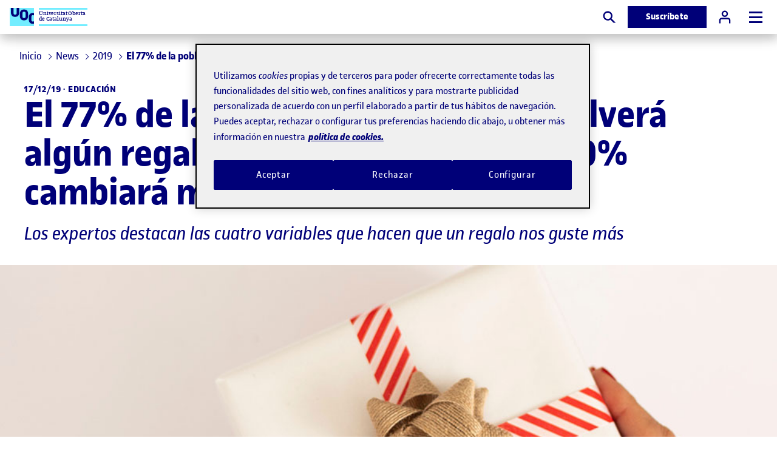

--- FILE ---
content_type: text/html;charset=utf-8
request_url: https://www.uoc.edu/es/news/2019/327-como-conseguir-regalo-perfecto
body_size: 38486
content:



<!DOCTYPE HTML>
<html lang="es">
<head>
  
  
  <!-- Google Tag Manager -->
  <script defer="defer" type="text/javascript" src="https://rum.hlx.page/.rum/@adobe/helix-rum-js@%5E2/dist/rum-standalone.js" data-routing="program=56146,environment=412726,tier=publish"></script>
<script>(function(w,d,s,l,i){w[l]=w[l]||[];w[l].push({'gtm.start':
            new Date().getTime(),event:'gtm.js'});var f=d.getElementsByTagName(s)[0],
          j=d.createElement(s),dl=l!='dataLayer'?'&l='+l:'';j.async=true;j.src=
          'https://www.googletagmanager.com/gtm.js?id='+i+dl;f.parentNode.insertBefore(j,f);
  })(window,document,'script','dataLayer','GTM-KK9DCJ');</script>
  <!-- End Google Tag Manager -->
  

  
  
    <!-- Youtube API -->
    <script type="text/javascript">
      // load the Youtube JS api and get going
      const j = document.createElement("script"),
              f = document.getElementsByTagName("script")[0];
      j.src = "//www.youtube.com/iframe_api";
      j.async = true;
      f.parentNode.insertBefore(j, f);
    </script>
    <!-- End Youtube API -->
  

  

    <script>
        function pushViewContent() {
            window.dataLayer = window.dataLayer || [];
            window.dataLayer.push({
                "event": window.uocHelpers.GTMHelper.events.viewContent,
                "content_name": "327-com-aconseguir-regal-perfecte",
                "content_date": "17/12/2019",
                "content_language": "ES",
                "content_type": "new",
                "content_study": "[studies/psychology-education-sciences,studies/economics-business,studies/arts-humanities]",
                "tag": "[]",
                "content_category": "education",
                "content_expert": "[marta-calderero,francesc-nunez]"
            });
        }
        window.addEventListener('load', function() {
            if(window.dataLayer.find(dlObj => dlObj.event === window.uocHelpers.GTMHelper.events.pageView)){
                pushViewContent();
            }else{
                window.addEventListener(GTMHelper.customEvents.dataLayerPush, event => {
                    if(event.detail && event.detail.event === window.uocHelpers.GTMHelper.events.pageView){
                        pushViewContent();
                    }
                });
            }
        })
    </script>








<script type="application/ld+json">
    {
        "@context": "https://schema.org",
        "@type": "NewsArticle",
        "url": "https://www.uoc.edu/es/news/2019/327-como-conseguir-regalo-perfecto",
        "publisher":{
            "@type": "Organization",
            "name": "Universitat Oberta de Catalunya",
            "sameAs": "https://www.uoc.edu"
        },
        "headline": "El 77% de la población cree que devolverá algún regalo navideño, y cerca de",
        "image": ["https://www.uoc.edu/content/dam/news/images/noticies/2019/327-com-aconseguir-regal-perfecte.jpg"],
        "datePublished": "17/12/2019",
        "dateModified": "17/12/2019",
        "author": {
            "@type": "Person",
            "name": "Beatriz González",
            "jobTitle": "Autor",
            "url": ""
        }
    }
</script>


  <meta charset="UTF-8"/>
  <title>El 77% de la población cree que devolverá algún regalo navideño, y cerca de | UOC</title>

  



<script type="application/ld+json">
    {
        "@context": "https://schema.org",
        "@type": "Organization",
        "url": "https://www.uoc.edu",
        "logo": "https://www.uoc.edu/content/dam/uoc-common/logo.png"
    }
</script>

  




<meta property="og:url" content="https://www.uoc.edu/es/news/2019/327-como-conseguir-regalo-perfecto"/>
<meta property="og:title" content="El 77% de la población cree que devolverá algún regalo navideño, y cerca de"/>
<meta property="og:type" content="website"/>



<meta property="og:image" content="https://www.uoc.edu/content/dam/news/images/noticies/2019/327-com-aconseguir-regal-perfecte.jpg/_jcr_content/renditions/cq5dam.web.1280.1280.jpeg"/>



<meta name="twitter:card" content="summary"/>
<meta name="twitter:site" content="@UOCuniversitat"/>
<meta name="twitter:creator" content="@UOCuniversitat"/>

  
  
  <meta name="template" content="article-page"/>
  <meta name="viewport" content="width=device-width, initial-scale=1"/>
  
  
    
    
    <meta property="cq:wcmmode" content="disabled"/>

    <meta name="section" content="UOC"/>
    <meta name="headland" content="El 77% de la población cree que devolverá algún regalo navideño, y cerca de"/>
    <meta name="sub-headland" content=""/>
    <meta name="page-type" content="article-page"/>


  
  
<link rel="canonical" href="https://www.uoc.edu/es/news/2019/327-como-conseguir-regalo-perfecto"/>

    <link rel="alternate" hreflang="ca" href="https://www.uoc.edu/ca/news/2019/327-com-aconseguir-regal-perfecte"/>
    

    <link rel="alternate" hreflang="es" href="https://www.uoc.edu/es/news/2019/327-como-conseguir-regalo-perfecto"/>
    <link rel="alternate" hreflang="x-default" href="https://www.uoc.edu/es/news/2019/327-como-conseguir-regalo-perfecto"/>

  

    
    





<link rel="icon" type="image/png" href="/etc.clientlibs/uoc-common/clientlibs/clientlib-site/resources/images/favicons/favicon-16x16.png" sizes="16x16"/>
<link rel="icon" type="image/png" href="/etc.clientlibs/uoc-common/clientlibs/clientlib-site/resources/images/favicons/favicon-32x32.png" sizes="32x32"/>
<link rel="icon" type="image/png" href="/etc.clientlibs/uoc-common/clientlibs/clientlib-site/resources/images/favicons/favicon-96x96.png" sizes="96x96"/>


<link rel="icon" type="image/png" href="/etc.clientlibs/uoc-common/clientlibs/clientlib-site/resources/images/favicons/android-icon-192x192.png" sizes="192x192"/>


<link rel="apple-touch-icon" type="image/png" href="/etc.clientlibs/uoc-common/clientlibs/clientlib-site/resources/images/favicons/apple-icon-57x57.png" sizes="57x57"/>
<link rel="apple-touch-icon" type="image/png" href="/etc.clientlibs/uoc-common/clientlibs/clientlib-site/resources/images/favicons/apple-icon-60x60.png" sizes="60x60"/>
<link rel="apple-touch-icon" type="image/png" href="/etc.clientlibs/uoc-common/clientlibs/clientlib-site/resources/images/favicons/apple-icon-72x72.png" sizes="72x72"/>
<link rel="apple-touch-icon" type="image/png" href="/etc.clientlibs/uoc-common/clientlibs/clientlib-site/resources/images/favicons/apple-icon-76x76.png" sizes="76x76"/>
<link rel="apple-touch-icon" type="image/png" href="/etc.clientlibs/uoc-common/clientlibs/clientlib-site/resources/images/favicons/apple-icon-114x114.png" sizes="114x114"/>
<link rel="apple-touch-icon" type="image/png" href="/etc.clientlibs/uoc-common/clientlibs/clientlib-site/resources/images/favicons/apple-icon-120x120.png" sizes="120x120"/>
<link rel="apple-touch-icon" type="image/png" href="/etc.clientlibs/uoc-common/clientlibs/clientlib-site/resources/images/favicons/apple-icon-144x144.png" sizes="144x144"/>
<link rel="apple-touch-icon" type="image/png" href="/etc.clientlibs/uoc-common/clientlibs/clientlib-site/resources/images/favicons/apple-icon-152x152.png" sizes="152x152"/>
<link rel="apple-touch-icon" type="image/png" href="/etc.clientlibs/uoc-common/clientlibs/clientlib-site/resources/images/favicons/apple-icon-180x180.png" sizes="180x180"/>
<link rel="apple-touch-icon" sizes="180x180" href="/etc.clientlibs/uoc-common/clientlibs/clientlib-site/resources/images/favicons/apple-touch-icon.png"/>


<link rel="mask-icon" href="/etc.clientlibs/uoc-common/clientlibs/clientlib-site/resources/images/favicons/safari-pinned-tab.svg" color="#5bbad5"/>
<link rel="shortcut icon" href="/etc.clientlibs/uoc-common/clientlibs/clientlib-site/resources/images/favicons/favicon.ico"/>

  
  
  
  

  

  
    <script src="/etc.clientlibs/news/clientlibs/clientlib-dependencies.lc-d41d8cd98f00b204e9800998ecf8427e-lc.min.js"></script>


  
    <link rel="stylesheet" href="/etc.clientlibs/news/clientlibs/clientlib-dependencies.lc-d41d8cd98f00b204e9800998ecf8427e-lc.min.css" type="text/css">
<link rel="stylesheet" href="/etc.clientlibs/uoc-common/clientlibs/clientlib-base.lc-5e7e9c2186af105173b6c90385b028ef-lc.min.css" type="text/css">
<link rel="stylesheet" href="/etc.clientlibs/uoc-common/clientlibs/clientlib-dependencies.lc-d41d8cd98f00b204e9800998ecf8427e-lc.min.css" type="text/css">
<link rel="stylesheet" href="/etc.clientlibs/uoc-common/clientlibs/clientlib-site.lc-0b8c3374ac03ea77e12efdc1fa8f4534-lc.min.css" type="text/css">
<link rel="stylesheet" href="/etc.clientlibs/studies/clientlibs/clientlib-authoring.lc-e69181abf959c668d354614c25c96df3-lc.min.css" type="text/css">


  
  
    <script async src="/etc.clientlibs/core/wcm/components/commons/datalayer/v1/clientlibs/core.wcm.components.commons.datalayer.v1.lc-70264651675213ed7f7cc5a02a00f621-lc.min.js"></script>



  
  
</head>
<body id="article-29b0f36ea1" data-cmp-data-layer-enabled>

  
  <!-- Google Tag Manager (noscript) -->
  <noscript><iframe src="https://www.googletagmanager.com/ns.html?id=GTM-KK9DCJ" height="0" width="0" style="display:none;visibility:hidden"></iframe></noscript>
  <!-- End Google Tag Manager (noscript) -->
  

<script>
    window.adobeDataLayer = window.adobeDataLayer || [];
    adobeDataLayer.push({
        page: JSON.parse("{\x22article\u002D29b0f36ea1\x22:{\x22@type\x22:\x22news\/components\/page\/article\x22,\x22repo:modifyDate\x22:\x222024\u002D01\u002D09T17:48:58Z\x22,\x22dc:title\x22:\x22El 77% de la población cree que devolverá algún regalo navideño, y cerca de\x22,\x22xdm:template\x22:\x22\/conf\/news\/settings\/wcm\/templates\/article\u002Dpage\x22,\x22xdm:language\x22:\x22es\x22,\x22xdm:tags\x22:[],\x22repo:path\x22:\x22\/content\/news\/ww\/es\/2019\/327\u002Dcom\u002Daconseguir\u002Dregal\u002Dperfecte.html\x22}}"),
        event:'cmp:show',
        eventInfo: {
            path: 'page.article\u002D29b0f36ea1'
        }
    });
</script>


    




    

     
     
        <header class="experiencefragment-header experiencefragment">
<div id="experiencefragment-42fb89cbaf" class="cmp-experiencefragment cmp-experiencefragment--header">

	
		
		
    
    <div id="container-f7c5490350" class="cmp-container">
        
        <div class="container responsivegrid uoc-common-container">
	
		
		
    
    <div id="container-8c97befe2b" class="cmp-container">
        
        <div class="uocheader uoc-common-container">
    <link rel="stylesheet" href="/etc.clientlibs/uoc-common/components/structure/uocheader/clientlib.lc-d0d796b3fbc32923c5be4f63f457eb91-lc.min.css" type="text/css">
<script defer src="/etc.clientlibs/uoc-common/components/structure/uocheader/clientlib.lc-6b621909a9d28d13ecd107ee35016e6c-lc.min.js"></script>



<div class="drop-shadow uoc-header">
    <div class="fullwidth__content uoc-header__wrapper">
        
            
            <a href="https://www.uoc.edu/es" class="uoc-header__logo uoc-logo" tabindex="2">
                
	
	
	<div data-asset-id="fa02127e-e749-4010-9315-1baf88c95c48" id="image-136240c558" data-cmp-data-layer="{&#34;image-136240c558&#34;:{&#34;@type&#34;:&#34;uoc-common/components/common/image&#34;,&#34;repo:modifyDate&#34;:&#34;2024-04-24T07:59:48Z&#34;,&#34;image&#34;:{&#34;repo:id&#34;:&#34;fa02127e-e749-4010-9315-1baf88c95c48&#34;,&#34;repo:modifyDate&#34;:&#34;2022-02-10T11:32:14Z&#34;,&#34;@type&#34;:&#34;image/png&#34;,&#34;repo:path&#34;:&#34;/content/dam/uoc-common/logo.png&#34;}}}" class="cmp-image" itemscope itemtype="http://schema.org/ImageObject">

    
        
            <img srcset="/content/experience-fragments/news/ww/es/site/header/master/_jcr_content/root/container/uocheader/image.coreimg.82.576.png/1713945588571/logo.png 576w,/content/experience-fragments/news/ww/es/site/header/master/_jcr_content/root/container/uocheader/image.coreimg.82.768.png/1713945588571/logo.png 768w,/content/experience-fragments/news/ww/es/site/header/master/_jcr_content/root/container/uocheader/image.coreimg.82.1024.png/1713945588571/logo.png 1024w,/content/experience-fragments/news/ww/es/site/header/master/_jcr_content/root/container/uocheader/image.coreimg.82.1366.png/1713945588571/logo.png 1366w,/content/experience-fragments/news/ww/es/site/header/master/_jcr_content/root/container/uocheader/image.coreimg.82.1600.png/1713945588571/logo.png 1600w,/content/experience-fragments/news/ww/es/site/header/master/_jcr_content/root/container/uocheader/image.coreimg.82.1920.png/1713945588571/logo.png 1920w" src="/content/experience-fragments/news/ww/es/site/header/master/_jcr_content/root/container/uocheader/image.coreimg.png/1713945588571/logo.png" loading="lazy" class="uoc-header__logo-image uoc-logo__image" itemprop="contentUrl" width="224" height="168" alt="Logo UOC"/>
        
        
    

    
    
</div>

    


	
	

                <span class="font-alternate uoc-header__logo-text uoc-logo__text">Universitat Oberta<br />de Catalunya</span>
            </a>
        
        
        <button type="button" id="uoc-search-button" class="uoc-header__btn uoc-header__btn--mx-0 uoc-cta uoc-cta--icon" tabindex="6">
            
	<svg class="svg-icon svg-icon--medium" aria-hidden="true">
		
		<use xlink:href="#search-full"></use>
	</svg>

            <span class="visually-hidden">Buscar</span>
        </button>
        <div class="uoc-header__sticky-footer">
            <a href="https://www.uoc.edu/es/news/suscripcion" target="_self" tabindex="6" data-id-modal="modal-form-info-id" data-anchor="uoc-studies-info-form" type="button" id="smart-header-cta" class="uoc-header__btn uoc-cta uoc-cta--primary">
                Suscríbete
            </a>
        </div>
        <a href="https://cv.uoc.edu/auth?campus-nplincampus" type="button" id="uoc-user-button" class="uoc-header__btn uoc-cta uoc-cta--secondary uoc-header__btn--campus" tabindex="6">
            
	<svg class="svg-icon svg-icon--medium" aria-hidden="true">
		
		<use xlink:href="#user"></use>
	</svg>

            <span class="uoc-cta__text"><span class="visually-hidden">Acceso a</span>Campus</span>
        </a>
        <button aria-label="Menú" aria-expanded="false" type="button" id="uoc-navmenu-button" class="uoc-header__btn uoc-header__button hf-topbar" name="uoc-navmenu-button" data-add-body-class="uoc-mobile-container-open" data-toggle-aria-expanded>
            <span class="uoc-header__button-burger"></span>
        </button>
        <div class="uoc-header__navigation uoc-mobile-container r2l">
            <div class="uoc-header__tabs uoc-header__tabs--left">
                <div class="navigation" tabindex="3">
                    
<nav id="navigation-a3ba82a4ef" class="cmp-navigation aligned-navigation" itemscope itemtype="http://schema.org/SiteNavigationElement" data-cmp-data-layer="{&#34;navigation-a3ba82a4ef&#34;:{&#34;@type&#34;:&#34;core/wcm/components/navigation/v2/navigation&#34;,&#34;repo:modifyDate&#34;:&#34;2024-04-24T07:59:48Z&#34;}}">

    <ul class="cmp-navigation__group " aria-expanded="false">
        
        
    <li class="cmp-navigation__item cmp-navigation__item--level-0" data-cmp-data-layer="{&#34;navigation-a3ba82a4ef-item-d9d16d9a26&#34;:{&#34;@type&#34;:&#34;uoc-common/components/core/navigation/item&#34;,&#34;repo:modifyDate&#34;:&#34;2023-12-11T10:01:56Z&#34;,&#34;dc:title&#34;:&#34;Noticias&#34;,&#34;xdm:linkURL&#34;:&#34;https://www.uoc.edu/es/news&#34;}}">
        
    <a data-cmp-clickable class="cmp-navigation__item-link" href="#">
        Noticias
        
	<svg class="svg-icon svg-icon--small " aria-hidden="true">
		
		<use xlink:href="#arrow-right"></use>
	</svg>

    </a>

        
            <div class="cmp-navigation__submenu-wrapper cmp-navigation__submenu-wrapper--1-col">
                <div class="cmp-navigation__submenu-content">
                    

    <ul class="cmp-navigation__group uoc-mobile-container r2l" aria-expanded="false">
        <li class="cmp-navigation__back">
            <button name="back-btn" type="button" class="cmp-navigation__back-btn">
                
	<svg class="svg-icon " aria-hidden="true">
		
		<use xlink:href="#arrow-left"></use>
	</svg>
Volver
            </button>
        </li>
        
    <li class="cmp-navigation__item cmp-navigation__item--level-1" data-cmp-data-layer="{&#34;navigation-a3ba82a4ef-item-a716e91bfe&#34;:{&#34;@type&#34;:&#34;uoc-common/components/core/navigation/item&#34;,&#34;repo:modifyDate&#34;:&#34;2023-12-11T10:01:55Z&#34;,&#34;dc:title&#34;:&#34;Institucional&#34;,&#34;xdm:linkURL&#34;:&#34;/es/news/noticias/institucional&#34;}}">
        
    <a data-cmp-clickable class="cmp-navigation__item-link" href="/es/news/noticias/institucional">
        Institucional
        
    </a>

        
    </li>

        
        
    
        
        
    <li class="cmp-navigation__item cmp-navigation__item--level-1" data-cmp-data-layer="{&#34;navigation-a3ba82a4ef-item-4ca5c5fe70&#34;:{&#34;@type&#34;:&#34;uoc-common/components/core/navigation/item&#34;,&#34;repo:modifyDate&#34;:&#34;2023-12-11T10:01:55Z&#34;,&#34;dc:title&#34;:&#34;Educación&#34;,&#34;xdm:linkURL&#34;:&#34;/es/news/noticias/educacion&#34;}}">
        
    <a data-cmp-clickable class="cmp-navigation__item-link" href="/es/news/noticias/educacion">
        Educación
        
    </a>

        
    </li>

        
        
    
        
        
    <li class="cmp-navigation__item cmp-navigation__item--level-1" data-cmp-data-layer="{&#34;navigation-a3ba82a4ef-item-a39e88ae65&#34;:{&#34;@type&#34;:&#34;uoc-common/components/core/navigation/item&#34;,&#34;repo:modifyDate&#34;:&#34;2023-12-11T10:01:55Z&#34;,&#34;dc:title&#34;:&#34;Salud&#34;,&#34;xdm:linkURL&#34;:&#34;/es/news/noticias/salud&#34;}}">
        
    <a data-cmp-clickable class="cmp-navigation__item-link" href="/es/news/noticias/salud">
        Salud
        
    </a>

        
    </li>

        
        
    
        
        
    <li class="cmp-navigation__item cmp-navigation__item--level-1" data-cmp-data-layer="{&#34;navigation-a3ba82a4ef-item-1adb3c4a3d&#34;:{&#34;@type&#34;:&#34;uoc-common/components/core/navigation/item&#34;,&#34;repo:modifyDate&#34;:&#34;2023-12-11T10:01:55Z&#34;,&#34;dc:title&#34;:&#34;Economía&#34;,&#34;xdm:linkURL&#34;:&#34;/es/news/noticias/economia&#34;}}">
        
    <a data-cmp-clickable class="cmp-navigation__item-link" href="/es/news/noticias/economia">
        Economía
        
    </a>

        
    </li>

        
        
    
        
        
    <li class="cmp-navigation__item cmp-navigation__item--level-1" data-cmp-data-layer="{&#34;navigation-a3ba82a4ef-item-1271269702&#34;:{&#34;@type&#34;:&#34;uoc-common/components/core/navigation/item&#34;,&#34;repo:modifyDate&#34;:&#34;2024-01-16T13:32:29Z&#34;,&#34;dc:title&#34;:&#34;Cultura&#34;,&#34;xdm:linkURL&#34;:&#34;/es/news/noticias/cultura&#34;}}">
        
    <a data-cmp-clickable class="cmp-navigation__item-link" href="/es/news/noticias/cultura">
        Cultura
        
    </a>

        
    </li>

        
        
    
        
        
    <li class="cmp-navigation__item cmp-navigation__item--level-1" data-cmp-data-layer="{&#34;navigation-a3ba82a4ef-item-0d502ccced&#34;:{&#34;@type&#34;:&#34;uoc-common/components/core/navigation/item&#34;,&#34;repo:modifyDate&#34;:&#34;2024-01-16T16:50:37Z&#34;,&#34;dc:title&#34;:&#34;Tecnología&#34;,&#34;xdm:linkURL&#34;:&#34;/es/news/noticias/tecnologia&#34;}}">
        
    <a data-cmp-clickable class="cmp-navigation__item-link" href="/es/news/noticias/tecnologia">
        Tecnología
        
    </a>

        
    </li>

        
        
    
        
        
    <li class="cmp-navigation__item cmp-navigation__item--level-1" data-cmp-data-layer="{&#34;navigation-a3ba82a4ef-item-47b363f82f&#34;:{&#34;@type&#34;:&#34;uoc-common/components/core/navigation/item&#34;,&#34;repo:modifyDate&#34;:&#34;2024-01-16T13:37:40Z&#34;,&#34;dc:title&#34;:&#34;Comunicación&#34;,&#34;xdm:linkURL&#34;:&#34;/es/news/noticias/comunicacion&#34;}}">
        
    <a data-cmp-clickable class="cmp-navigation__item-link" href="/es/news/noticias/comunicacion">
        Comunicación
        
    </a>

        
    </li>

        
        
    
        
        
    <li class="cmp-navigation__item cmp-navigation__item--level-1" data-cmp-data-layer="{&#34;navigation-a3ba82a4ef-item-77e105ae56&#34;:{&#34;@type&#34;:&#34;uoc-common/components/core/navigation/item&#34;,&#34;repo:modifyDate&#34;:&#34;2024-01-16T13:39:00Z&#34;,&#34;dc:title&#34;:&#34;Justicia&#34;,&#34;xdm:linkURL&#34;:&#34;/es/news/noticias/justicia&#34;}}">
        
    <a data-cmp-clickable class="cmp-navigation__item-link" href="/es/news/noticias/justicia">
        Justicia
        
    </a>

        
    </li>

        
        
    
        
        
    <li class="cmp-navigation__item cmp-navigation__item--level-1" data-cmp-data-layer="{&#34;navigation-a3ba82a4ef-item-edae0dc8d6&#34;:{&#34;@type&#34;:&#34;uoc-common/components/core/navigation/item&#34;,&#34;repo:modifyDate&#34;:&#34;2024-01-16T13:42:27Z&#34;,&#34;dc:title&#34;:&#34;Investigación&#34;,&#34;xdm:linkURL&#34;:&#34;/es/news/noticias/investigacion&#34;}}">
        
    <a data-cmp-clickable class="cmp-navigation__item-link" href="/es/news/noticias/investigacion">
        Investigación
        
    </a>

        
    </li>

        
        
    </ul>
    

                </div>
            </div>
        
    </li>

        
        
    
        
        
    <li class="cmp-navigation__item cmp-navigation__item--level-0" data-cmp-data-layer="{&#34;navigation-a3ba82a4ef-item-4ee12df31a&#34;:{&#34;@type&#34;:&#34;uoc-common/components/core/navigation/item&#34;,&#34;repo:modifyDate&#34;:&#34;2023-12-11T10:02:00Z&#34;,&#34;dc:title&#34;:&#34;Servicios para los medios&#34;,&#34;xdm:linkURL&#34;:&#34;/es/news/servicios-para-los-medios&#34;}}">
        
    <a data-cmp-clickable class="cmp-navigation__item-link" href="#">
        Servicios para los medios
        
	<svg class="svg-icon svg-icon--small " aria-hidden="true">
		
		<use xlink:href="#arrow-right"></use>
	</svg>

    </a>

        
            <div class="cmp-navigation__submenu-wrapper cmp-navigation__submenu-wrapper--1-col">
                <div class="cmp-navigation__submenu-content">
                    

    <ul class="cmp-navigation__group uoc-mobile-container r2l" aria-expanded="false">
        <li class="cmp-navigation__back">
            <button name="back-btn" type="button" class="cmp-navigation__back-btn">
                
	<svg class="svg-icon " aria-hidden="true">
		
		<use xlink:href="#arrow-left"></use>
	</svg>
Volver
            </button>
        </li>
        
    <li class="cmp-navigation__item cmp-navigation__item--level-1" data-cmp-data-layer="{&#34;navigation-a3ba82a4ef-item-b4dfef92bc&#34;:{&#34;@type&#34;:&#34;uoc-common/components/core/navigation/item&#34;,&#34;repo:modifyDate&#34;:&#34;2023-12-11T10:02:00Z&#34;,&#34;dc:title&#34;:&#34;Guia de expertos y expertas&#34;,&#34;xdm:linkURL&#34;:&#34;/es/news/servicios-para-los-medios/guia-expertos&#34;}}">
        
    <a data-cmp-clickable class="cmp-navigation__item-link" href="/es/news/servicios-para-los-medios/guia-expertos">
        Guia de expertos y expertas
        
    </a>

        
    </li>

        
        
    
        
        
    <li class="cmp-navigation__item cmp-navigation__item--level-1" data-cmp-data-layer="{&#34;navigation-a3ba82a4ef-item-1264820702&#34;:{&#34;@type&#34;:&#34;uoc-common/components/core/navigation/item&#34;,&#34;repo:modifyDate&#34;:&#34;2023-12-11T10:02:48Z&#34;,&#34;dc:title&#34;:&#34;Recursos&#34;,&#34;xdm:linkURL&#34;:&#34;https://www.uoc.edu/es/news&#34;}}">
        
    <a data-cmp-clickable class="cmp-navigation__item-link" href="#">
        Recursos
        
	<svg class="svg-icon svg-icon--small " aria-hidden="true">
		
		<use xlink:href="#arrow-right"></use>
	</svg>

    </a>

        
            
                
                    

    <ul class="cmp-navigation__group uoc-mobile-container r2l" aria-expanded="false">
        <li class="cmp-navigation__back">
            <button name="back-btn" type="button" class="cmp-navigation__back-btn">
                
	<svg class="svg-icon " aria-hidden="true">
		
		<use xlink:href="#arrow-left"></use>
	</svg>
Volver
            </button>
        </li>
        
    <li class="cmp-navigation__item cmp-navigation__item--level-2" data-cmp-data-layer="{&#34;navigation-a3ba82a4ef-item-1ef2eb47e4&#34;:{&#34;@type&#34;:&#34;uoc-common/components/core/navigation/item&#34;,&#34;repo:modifyDate&#34;:&#34;2023-12-11T10:02:47Z&#34;,&#34;dc:title&#34;:&#34;Dosier de prensa&#34;,&#34;xdm:linkURL&#34;:&#34;/es/news/servicios-para-los-medios/recursos/dosier-de-prensa&#34;}}">
        
    <a data-cmp-clickable class="cmp-navigation__item-link" href="/es/news/servicios-para-los-medios/recursos/dosier-de-prensa">
        Dosier de prensa
        
    </a>

        
    </li>

        
        
    
        
        
    <li class="cmp-navigation__item cmp-navigation__item--level-2" data-cmp-data-layer="{&#34;navigation-a3ba82a4ef-item-33e48023d3&#34;:{&#34;@type&#34;:&#34;uoc-common/components/core/navigation/item&#34;,&#34;repo:modifyDate&#34;:&#34;2023-12-11T10:02:48Z&#34;,&#34;dc:title&#34;:&#34;Galería de fotos&#34;,&#34;xdm:linkURL&#34;:&#34;/es/news/servicios-para-los-medios/recursos/galeria-de-fotos&#34;}}">
        
    <a data-cmp-clickable class="cmp-navigation__item-link" href="/es/news/servicios-para-los-medios/recursos/galeria-de-fotos">
        Galería de fotos
        
    </a>

        
    </li>

        
        
    
        
        
    <li class="cmp-navigation__item cmp-navigation__item--level-2" data-cmp-data-layer="{&#34;navigation-a3ba82a4ef-item-8090ba8d82&#34;:{&#34;@type&#34;:&#34;uoc-common/components/core/navigation/item&#34;,&#34;repo:modifyDate&#34;:&#34;2023-12-11T10:02:48Z&#34;,&#34;dc:title&#34;:&#34;Conoce la UOC&#34;,&#34;xdm:linkURL&#34;:&#34;https://www.uoc.edu/portal/ca/universitat/coneix/index.html&#34;}}">
        
    <a data-cmp-clickable class="cmp-navigation__item-link" href="https://www.uoc.edu/portal/ca/universitat/coneix/index.html">
        Conoce la UOC
        
    </a>

        
    </li>

        
        
    
        
        
    <li class="cmp-navigation__item cmp-navigation__item--level-2" data-cmp-data-layer="{&#34;navigation-a3ba82a4ef-item-34a505f53c&#34;:{&#34;@type&#34;:&#34;uoc-common/components/core/navigation/item&#34;,&#34;repo:modifyDate&#34;:&#34;2023-12-11T10:02:48Z&#34;,&#34;dc:title&#34;:&#34;Marca UOC&#34;,&#34;xdm:linkURL&#34;:&#34;https://www.uoc.edu/portal/ca/llibre-estil/index.html&#34;}}">
        
    <a data-cmp-clickable class="cmp-navigation__item-link" href="https://www.uoc.edu/portal/ca/llibre-estil/index.html">
        Marca UOC
        
    </a>

        
    </li>

        
        
    </ul>
    

                
            
        
    </li>

        
        
    
        
        
    <li class="cmp-navigation__item cmp-navigation__item--level-1" data-cmp-data-layer="{&#34;navigation-a3ba82a4ef-item-dd83a43f86&#34;:{&#34;@type&#34;:&#34;uoc-common/components/core/navigation/item&#34;,&#34;repo:modifyDate&#34;:&#34;2023-12-11T10:02:48Z&#34;,&#34;dc:title&#34;:&#34;La UOC en los medios&#34;,&#34;xdm:linkURL&#34;:&#34;/es/news/servicios-para-los-medios/la-uoc-en-los-medios&#34;}}">
        
    <a data-cmp-clickable class="cmp-navigation__item-link" href="/es/news/servicios-para-los-medios/la-uoc-en-los-medios">
        La UOC en los medios
        
    </a>

        
    </li>

        
        <li class="cmp-navigation__item cmp-navigation__see-all">
            <a data-cmp-clickable class="" href="/es/news/servicios-para-los-medios">
                Ir a Servicios para los medios
                
	<svg class="svg-icon svg-icon--small" aria-hidden="true">
		
		<use xlink:href="#arrow-right"></use>
	</svg>

            </a>
        </li>
    </ul>
    

                </div>
            </div>
        
    </li>

        
        
    
        
        
    <li class="cmp-navigation__item cmp-navigation__item--level-0" data-cmp-data-layer="{&#34;navigation-a3ba82a4ef-item-2e1f0a9ab3&#34;:{&#34;@type&#34;:&#34;uoc-common/components/core/navigation/item&#34;,&#34;repo:modifyDate&#34;:&#34;2024-01-15T09:11:20Z&#34;,&#34;dc:title&#34;:&#34;Contacto&#34;,&#34;xdm:linkURL&#34;:&#34;/es/news/contacto&#34;}}">
        
    <a data-cmp-clickable class="cmp-navigation__item-link" href="/es/news/contacto">
        Contacto
        
    </a>

        
    </li>

        
        
    </ul>
    <div class="cmp-navigation__backdrop" aria-hidden="true"></div>
</nav>

    


                    
                    
                </div>
            </div>
            <ul class="uoc-header__tabs uoc-header__tabs--right">
                <li class="uoc-header__tab">
                    <div class="uoc-language">
                        <button id="lang-open-button" class="uoc-language__button" aria-label="Elija idioma (es). Abrir modal derecho" data-modalopen="modal-lang" tabindex="5">
                            ES
                            
	<svg class="svg-icon " aria-hidden="true">
		
		<use xlink:href="#arrow-down"></use>
	</svg>

                        </button>
                        <div data-modal data-modalid="modal-lang" data-modal-do-not-attach-to-body class="uoc-modal uoc-language__modal">
                            <div class="uoc-modal__inner drop-shadow">
                                    <span role="button" class="uoc-modal__close visually-hidden" aria-label="Cerrar modal derecho" data-modalclose tabindex="0">
                                        
	<svg class="svg-icon svg-icon--medium uoc-modal__close-icon" aria-hidden="true">
		
		<use xlink:href="#close"></use>
	</svg>

                                    </span>
                                <div class="uoc-modal__body modal__body">
                                    <nav aria-label="Elija idioma">
                                        <ul class="uoc-language__list">
                                            <li>
                                                <a data-focus-id="lang-item" class="uoc-language__list_anchor" href="https://www.uoc.edu/ca/news/2019/327-com-aconseguir-regal-perfecte" hreflang="ca" lang="ca">ca</a>
                                            </li>
                                        
                                            <li aria-current="true">
                                                <a data-focus-id="lang-item" class="uoc-language__list_anchor" href="https://www.uoc.edu/es/news/2019/327-como-conseguir-regalo-perfecto" hreflang="es" lang="es">es</a>
                                            </li>
                                        </ul>
                                    </nav>
                                </div>
                            </div>
                        </div>
                    </div>
                </li>
            </ul>
        </div>
    </div>
</div>
<div>
<div id="experiencefragment-e7b8bd540d" class="cmp-experiencefragment cmp-experiencefragment--search">

	
		
		
    
    <div id="container-6a9e4b46be" class="cmp-container">
        
        <div class="container responsivegrid uoc-common-container">
	
		
		
    
    <div id="container-b9ef2ad29f" class="cmp-container">
        
        <div class="uocheadersearch uoc-common-module">


    <script defer src="/etc.clientlibs/uoc-common/components/structure/uocheadersearch/clientlib.lc-7d4e73c885fa60d2a51e4519d164497f-lc.min.js"></script>



<div class="uoc-common-module uoc-header-search-module uoc-bg-primary-10 fullwidth mb-1 mb-sm-4">
    <div class="uoc-header-search-module__closebtn-container">
        <div class="uoc-container">
            <button type="button" class="uoc-header-search-module__closebtn" aria-label="Close">
                
	<svg class="svg-icon " aria-hidden="true">
		
		<use xlink:href="#close"></use>
	</svg>

            </button>
        </div>
    </div>
    <div class="uoc-container uoc-container--content-1200">
        <div class="mb-0">
            <form method="get" class="uoc-form uoc-header__search">
                <fieldset>
                    <legend class="visually-hidden">Búsqueda por palabra</legend>
                    
                    
                    <div class="uoc-form-group">
                        
                        <label for="uoc-search-id-404529786" class="visually-hidden">Buscar</label>
                        <input id="uoc-search-id-404529786" name="query" type="search" class="uoc-form__control uoc-header__search-input" minlength="3" placeholder="Busca artículos y entrevistas o expertos"/>
                    </div>
                    
                    <input class="uoc_header_searchOrigin_input" type="hidden" name="origin" value="searchBar"/>
                    <button type="submit" class="uoc-header__search__submit disabled" disabled>
                        <span>
                             
	<svg class="svg-icon " aria-hidden="true">
		
		<use xlink:href="#search-full"></use>
	</svg>

                        </span>
                        Buscar
                    </button>
                    
	<svg class="svg-icon input-icon" aria-hidden="true">
		
		<use xlink:href="#search-full"></use>
	</svg>

                </fieldset>
                <fieldset class="radio-items radio-items-outside-banner">
                    <legend class="visually-hidden">Búsqueda por palabra</legend>
                    <div class="uoc-col uoc-form__inline-group">
                        
                        
                        
                        
                        <div class="uoc-form__group-check uoc-form__group-check--inline">
                            <input type="radio" id="artículos y entrevistas" name="search-institutional" class="uoc-form__check" data-href="https://www.uoc.edu/es/news/buscador-articulos" data-placeholder="Busca artículos y entrevistas o expertos" value="0" required/>
                            <label for="artículos y entrevistas" class="uoc-form__label">artículos y entrevistas</label>
                        </div>
                    
                        
                        
                        
                        
                        <div class="uoc-form__group-check uoc-form__group-check--inline">
                            <input type="radio" id="expertos" name="search-institutional" class="uoc-form__check" data-href="https://www.uoc.edu/es/news/buscador-expertos" data-placeholder="Busca artículos y entrevistas o expertos" value="1" required/>
                            <label for="expertos" class="uoc-form__label">expertos</label>
                        </div>
                    </div>
                </fieldset>
            </form>
        </div>
    </div>
</div>

<style>
    header .uocheadersearch.uoc-common-module {
        margin-bottom: 0;
    }
</style>
</div>

        
    </div>

	

</div>

        
    </div>

	

</div>

    
</div>
</div>

        
    </div>

	

</div>

        
    </div>

	

</div>

    
</header>

     

     
        <main id="main-contents" class="root container responsivegrid article cf-detail base page basicpage ot-main-content-container uoc-news main-1200">
            
	
		
		
    
    <div id="container-9e3bac88a4" class="cmp-container">
        
        <div class="experiencefragment">
<div id="experiencefragment-d294ae9562" class="cmp-experiencefragment cmp-experiencefragment--post-header-wrapper">

	
		
		
    
    <div id="container-5c191a4c7e" class="cmp-container">
        
        <div class="container responsivegrid uoc-common-container">
	
		
		
    
    <div id="container-530791c831" class="cmp-container">
        
        <div class="uocfullwidth uoc-common-container">


	<div class="fullwidth">
		<div class="uoc-container">
			<div class="post-header-wrapper --no-border section uoc-common-container">
<section class="uoc-post-header uoc-post-header--no-border">
    <div class="uoc-post-header__left">
        <div class="breadcrumb uoc-common-module">
<nav id="breadcrumb-34043e22e1" class="cmp-breadcrumb" aria-label="Ruta de exploración" data-cmp-data-layer="{&#34;breadcrumb-34043e22e1&#34;:{&#34;@type&#34;:&#34;core/wcm/components/breadcrumb/v3/breadcrumb&#34;,&#34;repo:modifyDate&#34;:&#34;2024-05-08T09:31:19Z&#34;}}">
    <ol class="cmp-breadcrumb__list" itemscope itemtype="https://schema.org/BreadcrumbList">
        <li class="cmp-breadcrumb__item" data-cmp-data-layer="{&#34;breadcrumb-34043e22e1-item-8aea1e18dd-530767941&#34;:{&#34;@type&#34;:&#34;uoc-common/components/core/breadcrumb/item&#34;,&#34;dcTitle&#34;:&#34;UOC Home&#34;,&#34;xdmLinkURL&#34;:&#34;https://www.uoc.edu&#34;}}" aria-current="false" itemprop="itemListElement" itemscope itemtype="https://schema.org/ListItem">
            <a class="cmp-breadcrumb__item-link" itemprop="item" data-cmp-clickable="true" href="https://www.uoc.edu">
                <span itemprop="name">Inicio</span>
            </a>
            <meta itemprop="position" content="0"/>
        </li>
        <li class="cmp-breadcrumb__item" data-cmp-data-layer="{&#34;breadcrumb-34043e22e1-item-8aea1e18dd&#34;:{&#34;@type&#34;:&#34;uoc-common/components/core/breadcrumb/item&#34;,&#34;repo:modifyDate&#34;:&#34;2023-12-11T10:02:00Z&#34;,&#34;dc:title&#34;:&#34;News&#34;,&#34;xdm:linkURL&#34;:&#34;/es/news&#34;}}" itemprop="itemListElement" itemscope itemtype="https://schema.org/ListItem">
            <a class="cmp-breadcrumb__item-link" itemprop="item" data-cmp-clickable href="/es/news">
                <span itemprop="name">News</span>
            </a>
            <meta itemprop="position" content="1"/>
        </li>
    
        
        <li class="cmp-breadcrumb__item" data-cmp-data-layer="{&#34;breadcrumb-34043e22e1-item-31c4a85328&#34;:{&#34;@type&#34;:&#34;uoc-common/components/core/breadcrumb/item&#34;,&#34;repo:modifyDate&#34;:&#34;2023-12-18T15:36:22Z&#34;,&#34;dc:title&#34;:&#34;2019&#34;,&#34;xdm:linkURL&#34;:&#34;https://www.uoc.edu/es/news&#34;}}" itemprop="itemListElement" itemscope itemtype="https://schema.org/ListItem">
            <a class="cmp-breadcrumb__item-link" itemprop="item" data-cmp-clickable href="https://www.uoc.edu/es/news">
                <span itemprop="name">2019</span>
            </a>
            <meta itemprop="position" content="2"/>
        </li>
    
        
        <li class="cmp-breadcrumb__item cmp-breadcrumb__item--active" aria-current="page" data-cmp-data-layer="{&#34;breadcrumb-34043e22e1-item-29b0f36ea1&#34;:{&#34;@type&#34;:&#34;uoc-common/components/core/breadcrumb/item&#34;,&#34;repo:modifyDate&#34;:&#34;2023-12-11T10:14:59Z&#34;,&#34;dc:title&#34;:&#34;El 77% de la población cree que devolverá algún regalo navideño, y cerca de&#34;,&#34;xdm:linkURL&#34;:&#34;/es/news/2019/327-como-conseguir-regalo-perfecto&#34;}}" itemprop="itemListElement" itemscope itemtype="https://schema.org/ListItem">
            
                <span itemprop="name">El 77% de la población cree que devolverá algún regalo navideño, y cerca de</span>
            
            <meta itemprop="position" content="3"/>
        </li>
    </ol>
</nav>

    

</div>

    </div>
    



</section></div>


		</div>
	</div>






	
    

</div>

        
    </div>

	

</div>

        
    </div>

	

</div>

    
</div>
<article class="container responsivegrid detail-wrapper uoc-common-container">
	
		
		
    
    <div id="container-b0a84855d6" class="cmp-container">
        
        <section class="container responsivegrid smooth-load uoc-common-container">
	
		
		
    
    <div id="container-e23a2f6b17" class="cmp-container">
        
        <div class="intro contentfragment"><div class="uoc-contentfragment-detail" data-cmp-contentfragment-detail-path="/content/dam/uoc-common/news/noticies/es/2019/327-com-aconseguir-regal-perfecte">
    

    
    
        <script defer src="/etc.clientlibs/uoc-common/clientlibs/clientlib-swiper.lc-67b7c206f72333f359a0575d990c351f-lc.min.js"></script>
<script defer src="/etc.clientlibs/uoc-common/clientlibs/clientlib-reading-time.lc-138eadec2ec253bef6f5f8b0ddc0175c-lc.min.js"></script>

    
    <div class="pb-2">
        <div class="mb-2">
            
            <span class="uoc-pretitle c-primary ">
                17/12/19
                 · 
                <a href="https://www.uoc.edu/es/news/noticias/educacion">Educación</a>
                
            </span>
            <h1 class="uoc-article-hero__title">El 77% de la población cree que devolverá algún regalo navideño, y cerca del 20% cambiará más de la mitad</h1>
            
                <span class="h2 uoc-article-hero__subtitle mb-4">
                    Los expertos destacan las cuatro variables que hacen que un regalo nos guste más
                </span>
            
            
        </div>
        <div class="mb-2">
            
    
        
    
    <div class="fullwidth">
        <div class="fullwidth__content">
            
            
            
                <div class="uoc-hero-card image-only">
                    
                    
                        <img src="/content/dam/news/images/noticies/2019/327-com-aconseguir-regal-perfecte.jpg" alt="Foto: Superkitina / Unsplash"/>
                    
                </div>
            
        </div>
    </div>

            
        </div>
        <div class="mb-0">
        <div class="uoc-caption-info">
            <div class="uoc-grid-auto uoc-grid--auto-max-33">
                <div class="uoc-grid__col">
                    <div class="uoc-caption-info__reading-time">
                        <svg class="svg-icon" aria-hidden="true">
                            <use xlink:href="#clock-full"></use>
                        </svg>
                        <span class="reading-time" data-rt-min-label="min." data-rt-less-than-a-minute-label="&lt; 1 min.">
                        </span>
                    </div>
                </div>
                <div class="uoc-grid__col">
                    <div class="uoc-caption-info__caption">
                        <p>Foto: Superkitina / Unsplash</p>
                    </div>
                </div>
                <div class="uoc-grid__col">
                    
    <ul class="uoc-caption-info__share a2a_kit a2a_kit_size_32 a2a_default_style">
        <li>
            <a class="a2a_button_facebook">
                <svg class="svg-icon svg-icon--medium" aria-hidden="true">
                    <use xlink:href="#facebook"></use>
                </svg>
            </a>
        </li>
        <li>
            <a class="a2a_button_x">
                <svg class="svg-icon svg-icon--medium" aria-hidden="true">
                    <use xlink:href="#twitter"></use>
                </svg>
            </a>
        </li>
        <li>
            <a class="a2a_button_linkedin">
                <svg class="svg-icon svg-icon--medium" aria-hidden="true">
                    <use xlink:href="#linkedin"></use>
                </svg>
            </a>
        </li>
        <li>
            <a class="a2a_button_whatsapp">
                <svg class="svg-icon svg-icon--medium" aria-hidden="true">
                    <use xlink:href="#whatsapp"></use>
                </svg>
            </a>
        </li>
    </ul>

    <script>
        var a2a_config = a2a_config || {};
        a2a_config.templates = a2a_config.templates || {};

        a2a_config.templates.x = {
            via: "UOCuniversitat"
        };
    </script>

    <script async src="https://static.addtoany.com/menu/page.js"></script>

                </div>
            </div>
        </div>
    </div>
    </div>




</div>
</div>

        
    </div>

	

</section>
<section class="container responsivegrid uoc-common-section uoc-common-container">
	
		
		
    
    <div id="container-7227f6a813" class="cmp-container">
        
        <div class="uocgrid uoc-common-container">

	<div class="uoc-grid-auto uoc-grid--66-33 uoc-grid--mobile-1-cols uoc-grid--tablet-1-cols">
		
			<div class="uoc-grid__col uoc-left-66-col-container">
				
	
		
		
    
    <div id="container-cc20ef6de3" class="cmp-container">
        
        <section class="container responsivegrid smooth-load uoc-common-container">
	
		
		
    
    <div id="container-84c224499c" class="cmp-container">
        
        <div class="author contentfragment"><div class="uoc-contentfragment-detail" data-cmp-contentfragment-detail-path="/content/dam/uoc-common/news/noticies/es/2019/327-com-aconseguir-regal-perfecte">
    




    
        
    

        
   <div class="mb-2">
      <div> <!-- este div se añade para aplicar el display:block-->
         
         
            <span class="h4 uoc-article__author">Beatriz González</span>
         
      </div>
      <div><!-- este div se añade para aplicar el display:block-->
         <span class="h4 uoc-article__author uoc-article__author--light">Autor</span>
      </div>
   </div>

    



</div>
</div>
<div class="text contentfragment uoc-common-module"><div class="uoc-contentfragment-detail" data-cmp-contentfragment-detail-path="/content/dam/uoc-common/news/noticies/es/2019/327-com-aconseguir-regal-perfecte">
    


    
        
    

        
    
        <p>
	Acertar al regalar no es una ciencia exacta. Según una <a href="https://www.oracle.com/corporate/pressrelease/reality-of-returns-091919.html" target="_blank" rel="noopener noreferrer">encuesta realizada por Savanta para Oracle</a>, esta <strong>Navidad la mayoría devolverán alguno de los regalos recibidos</strong>. En concreto, el <strong>77% guardaran el tique de al menos uno</strong> de los presentes navideños para poder elegir otro producto. Además, cerca del <strong>20% cambiará no uno, sino más de la mitad de los regalos recibidos en estas fiestas</strong>, y eso a pesar de las buenas intenciones de quienes regalan, a los que no les sale barato: en <strong>España se gastará una media de 238 euros en regalos</strong> según el <a href="https://www2.deloitte.com/content/dam/Deloitte/es/Documents/bienes-comsumo-distribucion-hosteleria/estudio-consumo-navideno-2019.pdf" target="_blank" rel="noopener noreferrer">estudio sobre el consumo navideño realizado por Deloitte</a>. Se trata de la cifra más alta de los países analizados después del Reino Unido, donde el gasto estimado es de 338 euros por persona.</p>
    

    





</div>
</div>
<div class="media contentfragment uoc-common-module"><div class="uoc-contentfragment-detail" data-cmp-contentfragment-detail-path="/content/dam/uoc-common/news/noticies/es/2019/327-com-aconseguir-regal-perfecte">
    


    
    
    <div class="uoc-common-module--empty"></div>



</div>
</div>
<div class="text contentfragment uoc-common-module"><div class="uoc-contentfragment-detail" data-cmp-contentfragment-detail-path="/content/dam/uoc-common/news/noticies/es/2019/327-com-aconseguir-regal-perfecte">
    


    
        
    

        
    
        
<p>
	<strong>La norma de las cuatro variables para acertar con el regalo perfecto</strong></p>
<p>
	Ya que invertimos en regalar, todos <strong>buscamos que el regalo escogido sea del gusto de quien lo recibe</strong>. Y el <strong>éxito (o el fracaso) depende</strong> según los expertos de <strong>cuatro variables: el valor monetario,</strong> el <strong>tiempo invertido</strong> en conseguir el regalo, la <strong>energía mental gastada en planificar</strong> y escoger un regalo adecuado al destinatario y los <strong>costes físicos que implica conseguir el presente</strong>. Las conclusiones del <a href="https://www.sciencedirect.com/science/article/abs/pii/0167487094900086" target="_blank" rel="noopener noreferrer">estudio realizado por los investigadores Henry S. J. Robben y Theo M. M. Verhallen</a> dicen que los <strong>regalos que se perciben como más costosos en términos de tiempo y esfuerzo tanto mental como físico son los preferidos por quienes los reciben</strong>. Y, por el contrario, el valor monetario es el menos importante.</p>
<p>
	Una muestra de ello es que <strong>más no siempre significa mejor</strong>: si en un paquete agregamos un obsequio barato a uno más caro, se reduce el efecto positivo del segundo en quien lo recibe. Se le llama <strong>la </strong><a href="https://www.newswise.com/articles/the-paradox-of-gift-giving-more-not-better" target="_blank" rel="noopener noreferrer"><strong>paradoja del obsequiante</strong></a> y, según explica <a href="https://www.uoc.edu/portal/es/news/kit-premsa/guia-experts/directori/neus-soler.html" target="_blank" rel="noopener noreferrer">Neus Soler, profesora de los Estudios de Economía y Empresa de la UOC</a>, se debe a que «en función de la perspectiva (<strong>si somos quien regala o a quien le regalan</strong>), mentalmente entendemos el <strong>acto de regalar de una forma diferente</strong>. Quien regala sí que entiende que más es mejor (porque ofrece más), pero quien recibe el regalo entiende que si se ha tenido que añadir un segundo objeto al regalo, es porque el primero no tiene el valor económico que parece que tiene. Por ello en marketing se trabaja tan a fondo el aspecto físico del producto, en relación con el propio diseño de este, del <em>packaging</em> y de la imagen que tiene la marca de ese producto. La apariencia del producto es importantísima, y justifica en gran medida su precio», señala la profesora de la UOC.</p>
<p>
	Para acertar al regalar, además de dedicar a cada obsequio el tiempo que se merece, la profesora de los <a href="https://www.uoc.edu/portal/es/estudis_arees/psicologia_ciencies_educacio/index.html" target="_blank" rel="noopener noreferrer">Estudios de Psicología y Ciencias de la Educación de la UOC</a> Marta Calderero aconseja <strong>explicar por qué lo hemos elegido a quien va a recibir nuestro presente</strong>. «Es buena idea que cuando entreguemos cada regalo expliquemos <strong>qué queremos transmitir </strong>con dicho presente. Lo ideal sería que los regalos hablasen de una bonita historia pasada, presente o futura, y que la persona que los recibe sea siempre el protagonista», comenta.</p>
<p>
	Si nada de lo anterior funciona y acabamos teniendo que ir a cambiar el regalo recibido, podemos aprovechar para poner en práctica nuestras habilidades asertivas, recomienda la profesora Calderero. ¿Cómo? Procurando <strong>evitar una respuesta agresiva, agradeciendo las buenas intenciones y siendo empáticos</strong>, pero al mismo tiempo haciendo saber a la otra persona que esta vez no ha acertado. «Si no nos gusta el regalo podemos transmitirlo de manera asertiva, diciendo algo así: &#34;Muchas gracias por el regalo, entiendo que me has regalado este reloj para que me acuerde de ti siempre que mire la hora, pero lo siento, no uso reloj habitualmente. Sería una pena dejarlo guardado en una caja; ¿qué te parece si vamos juntos a cambiarlo y escogemos un anillo que nos guste a ambos?&#34;».</p>
    

    





</div>
</div>
<div class="featuredphrase contentfragment uoc-common-module"><div class="uoc-contentfragment-detail" data-cmp-contentfragment-detail-path="/content/dam/uoc-common/news/noticies/es/2019/327-com-aconseguir-regal-perfecte">
    


    
    <div class="uoc-common-module--empty"></div>
    




</div>
</div>
<div class="text contentfragment uoc-common-module"><div class="uoc-contentfragment-detail" data-cmp-contentfragment-detail-path="/content/dam/uoc-common/news/noticies/es/2019/327-com-aconseguir-regal-perfecte">
    


    
        
    

        
    
        
<p>
	<strong>¿Por qué regalamos?</strong></p>
<p>
	Si el acto de regalar tiene tantas posibilidades de no acabar en éxito, ¿<strong>por qué seguimos manteniendo la tradición de comprar regalos en Navidad?</strong> Para <a href="https://www.uoc.edu/portal/es/news/kit-premsa/guia-experts/directori/francesc-nunez.html" target="_blank" rel="noopener noreferrer">Francesc Núñez, profesor de los Estudios de Artes y Humanidades de la UOC</a>, la respuesta está en que las convenciones son un elemento central del comportamiento social al que no queremos renunciar. «Las tradiciones son los <strong>canales de circulación de la vida social</strong>. Solo muy recientemente, con cierto auge del expresivismo y de la búsqueda de la espontaneidad y la autenticidad, algunas personas han cuestionado las tradiciones, pero no puede vivirse sin ellas: si fallan, se disuelven o se desprestigian, acaban imponiéndose unas nuevas. La <strong>vida humana está hecha de rutinas y las tradiciones son como las rutinas sociales</strong>. Sin ellas, la vida es más complicada por la falta de normas y, por consiguiente, también, de sentido», explica.</p>
<p>
	De ahí viene que sigamos manteniendo una tradición que se remonta a varios siglos atrás, y que a muchos sí les satisface, sobre todo si son ellos quienes hacen el regalo, porque según un <a href="https://news.uchicago.edu/story/joy-giving-lasts-longer-joy-getting" target="_blank" rel="noopener noreferrer">estudio</a> publicado en <em>Psychological Science</em>, mientras que el <strong>sentimiento de felicidad que disfrutamos al recibir un obsequio disminuye rápidamente</strong> al cabo de poco tiempo, cuando <strong>somos nosotros los que damos a otros, seguimos manteniendo ese sentimiento varios días más</strong>. Aunque ello no es precisamente por razones altruistas: «en el acto de dar hay una dimensión de poder (da el que puede), respecto del que recibe, que, de alguna manera, queda en una posición de deuda. Por eso, para evitar esta situación, Cicerón dice que la amistad solo es posible entre iguales», afirma Francesc Núñez.</p>
<p>
	Intenciones inconscientes aparte, lo que realmente nos interesa es qué regalo elegir para dar en el clavo. Y según el estudio de Deloitte, nuestras preferencias son muy claras: en primer lugar, dinero; después, ropa y calzado. Sin embargo, en opinión de la profesora Marta Calderero <strong>el mejor regalo es una experiencia</strong>. «Compartir cosas juntos es siempre mejor opción que regalos materiales. Las experiencias compartidas fortalecen la relación porque durante la vivencia nos invaden intensas emociones positivas y se generan muchos momentos memorables. Puedes regalar entradas para un espectáculo, un viaje, visitar una exposición o pasar tiempo juntos colaborando en proyectos de responsabilidad social».</p>

    

    





</div>
</div>
<div class="tags contentfragment uoc-common-module"><div class="uoc-contentfragment-detail" data-cmp-contentfragment-detail-path="/content/dam/uoc-common/news/noticies/es/2019/327-com-aconseguir-regal-perfecte">
    


    
    <div class="uoc-common-module--empty"></div>




</div>
</div>

        
    </div>

	

</section>

        
    </div>

	


			</div>
		
			<div class="uoc-grid__col uoc-right-33-col-container">
				
	
		
		
    
    <div id="container-618d5566bb" class="cmp-container">
        
        <section class="container responsivegrid smooth-load uoc-common-container">
	
		
		
    
    <div id="container-73efac54fa" class="cmp-container">
        
        <div class="experts contentfragment uoc-common-module"><div class="uoc-contentfragment-detail" data-cmp-contentfragment-detail-path="/content/dam/uoc-common/news/noticies/es/2019/327-com-aconseguir-regal-perfecte">
    

    
    

    
    
        <script defer src="/etc.clientlibs/uoc-common/clientlibs/clientlib-react.lc-a5841e311431626320b363cb59321e32-lc.min.js"></script>

    
    <div>
        <h5 class="uoc-article__col-title">Expertos UOC</h5>
        <ul class="uoc-grid-auto uoc-grid--1-cols grid-h100 uoc-listitem-mb-2">
            <li>
                <person-card class="w-100" cfgKey="NEWS_EXPERT_ARTICLE" cardTitleHeadingLevel="5" isModal name="Marta" surnames="Calderero" showPosition position="Profesora colaboradora de los Estudios de Psicología y Ciencias de la Educación de la UOC" body="Psicología y Ciencias de la Educación" showImage imageUrl="/content/dam/news/images/experts-not-guide/marta_caldero.jpg/jcr:content/renditions/cq5dam.web.1280.1280.jpeg" imageUrlHD="/content/dam/news/images/experts-not-guide/marta_caldero.jpg/jcr:content/renditions/original" i18nServletUrl="/content/entities/api/_jcr_content.i18n.json" locale="es"></person-card>
            </li>
        
            <li>
                <person-card class="w-100" cfgKey="NEWS_EXPERT_ARTICLE" cardTitleHeadingLevel="5" name="Francesc " surnames="Núñez Mosteo" showPosition position="Profesor de los &lt;a href=&#34;http://www.uoc.edu/portal/es/estudis_arees/arts_humanitats/index.html&#34;>Estudios de Artes y Humanidades &lt;/a>&lt;br/>Director del programa de Humanidades y del máster de Arte, literatura y cultura contemporáneas" body="&lt;p>Sociología del conocimiento y de la cultura, y sociología de las emociones. Filosofía contemporánea.&lt;/p>
" showMail mail="fnunez@uoc.edu" showWeb web="https://talent.uoc.edu/es/francesc-nunez-mosteo.html" showSocial twitter="https://twitter.com/fmosteo" showImage imageUrl="/content/dam/person/images/pdi/francesc-nunez.jpg/jcr:content/renditions/cq5dam.web.1280.1280.jpeg" imageUrlHD="/content/dam/person/images/pdi/francesc-nunez.jpg/jcr:content/renditions/original" url="https://www.uoc.edu/es/news/servicios-para-los-medios/guia-expertos/francesc-nunez" i18nServletUrl="/content/entities/api/_jcr_content.i18n.json" locale="es"></person-card>
            </li>
        </ul>
    </div>
    




</div>
</div>
<div class="experiencefragment">
<div id="experiencefragment-40dfa62f25" class="cmp-experiencefragment cmp-experiencefragment--press-contact">

	
		
		
    
    <div id="container-aec3ebdc44" class="cmp-container">
        
        <div class="container responsivegrid uoc-common-container">
	
		
		
    
    <div id="container-10ef022003" class="cmp-container">
        
        <div class="titlei18n h4">



<h4 class="h4">
    Contacto de prensa
</h4></div>
<div class="contactcard uoc-common-module">

	<ul class="uoc-grid-auto uoc-grid--1-cols grid-h100 uoc-listitem-mb-2">
		<li>
			<div class="uoc-personcard   uoc-personcard-simple">
				<div class="uoc-personcard__description">
					<span class="h3 uoc-personcard__description__name">
						Redacción 
					</span>
					<div class="uoc-personcard__description-bottom">
						<span class="uoc-personcard__description__email">
							<a href="mailto:news@uoc.edu">news@uoc.edu</a>
						</span>
						<span class="uoc-personcard__description__tel">
							<a href="tel:93%20253%2023%2000">93 253 23 00</a>
						</span>
					</div>
				</div>
			</div>
		</li>
	</ul>





    
</div>

        
    </div>

	

</div>

        
    </div>

	

</div>

    
</div>

        
    </div>

	

</section>

        
    </div>

	


			</div>
		
	</div>




	
    

</div>

        
    </div>

	

</section>

        
    </div>

	

</article>
<section class="container responsivegrid uoc-common-section uoc-common-container">
	
		
		
    
    <div id="container-2b82958a03" class="cmp-container">
        
        <div class="container responsivegrid uoc-common-container">
	
		
		
    
    <div id="container-77af9b80a9" class="cmp-container">
        
        <div class="related-news uoc-common-module">





    
</div>

        
    </div>

	

</div>
<div class="uocgrid uoc-common-container">

	<div class="uoc-grid-auto uoc-grid--66-33">
		
			<div class="uoc-grid__col uoc-left-66-col-container">
				
	
		
		
    
    <div id="container-5c61b3df4d" class="cmp-container">
        
        <section class="container responsivegrid uoc-common-section uoc-common-container">
	
		
		
    
    <div id="container-e1e729876d" class="cmp-container">
        
        <div class="titlei18n h3">



<h4 class="h3">
    También te puede interesar
</h4></div>
<div class="dynamic-list uoc-common-module">
    




    
        
        <dynamic-list id="dynamic-list-54c500584f" locale="es" config="/conf/uoc-common/settings/site/dynamic-lists/news-by-category" basePath="/content/news/ww/es" layout="grid" initialItems="2" mobileInitialItems="2" offset="0" gridColumns="2" swiperArrows="sides" swiperShowBullets swiperInfinite swiperSlidesWidth="180" persistedQueryName="uoc-common/newsByCategory" cardType="ArticleCard" type="persistedQuery" nonGraphQLEndpoint="https://www.uoc.edu/es/news/2019/327-como-conseguir-regalo-perfecto/_jcr_content/root/container_mas_category/uocgrid/par_0/container/dynamic_list.persistedQuery.json" cardTitleHeadingLevel="5" cardConfig="{&#34;cardConfigs&#34;:[{&#34;selector&#34;:&#34;DEFAULT&#34;,&#34;config&#34;:&#34;CENTERED_TEXT&#34;}]}" highlightCardConfig="DEFAULT" fixedFilters="{&#34;date&#34;:&#34;%(empty)&#34;,&#34;category&#34;:&#34;news:categories/education&#34;,&#34;currentCF&#34;:&#34;/content/dam/uoc-common/news/noticies/es/2019/327-com-aconseguir-regal-perfecte&#34;}" orderBy="null" i18nServletUrl="/content/entities/api/_jcr_content.i18n.json" detailPagesServletUrl="/content/entities/api/_jcr_content.detailPages.json" tagTitlesServletUrl="/content/entities/api/_jcr_content.tagTitles.json">
        </dynamic-list>
    


    

</div>

        
    </div>

	

</section>

        
    </div>

	


			</div>
		
			<div class="uoc-grid__col uoc-right-33-col-container">
				
	
		
		
    
    <div id="container-03731427c4" class="cmp-container">
        
        <section class="container responsivegrid uoc-common-section uoc-common-container">
	
		
		
    
    <div id="container-caa50bf990" class="cmp-container">
        
        <div class="titlei18n h3">



<h4 class="h3">
    Más leídos
</h4></div>
<div class="most-read uoc-common-module">
    <script defer src="/etc.clientlibs/uoc-common/components/content/most-read/clientlib.lc-49c586b0954f7494a9bbd432020188ed-lc.min.js"></script>




    

<div class="uoc-article__mostread most-read-wrapper">
    <ul data-most-read-endpoint="https://www.uoc.edu/es/news/2019/327-como-conseguir-regalo-perfecto/_jcr_content/root/container_mas_category/uocgrid/par_1/container/most_read.cacheable-model.json" data-most-read-startDate="30daysAgo" data-most-read-endDate="today" data-most-read-limit="6" data-most-read-filterRegex="^\/(portal\/es\/news\/actualitat\/\d{4}\/|es\/news\/\d{4}\/).*$" data-most-read-noResults="No se han podido obtener las noticias más leídas." class="uoc-common-list uoc-common-list--bordered uoc-common-list--bordered-slim">
    </ul>
</div>
</div>

        
    </div>

	

</section>

        
    </div>

	


			</div>
		
	</div>




	
    

</div>

        
    </div>

	

</section>
<section class="container responsivegrid uoc-common-section uoc-common-container">
	
		
		
    
    <div id="container-0ccf2ec9fd" class="cmp-container">
        
        <div class="aboutcategory contentfragment uoc-common-module">

    
    

    
    <div class="uoc-commcard uoc-commcard--hcta">
        <div class="uoc-commcard__content">
            <div class="uoc-commcard__top">
                <div class="uoc-commcard__title">Ver más sobre Educación</div>
                <div class="uoc-commcard__body">
                    
                </div>
            </div>
            <div class="uoc-commcard__footer">
                <a target="_self" class="uoc-cta uoc-cta--primary uoc-cta--caret  hover-shadow-small" href="https://www.uoc.edu/es/news/noticias/educacion" aria-label="Accede">
                    <span>Accede</span>
                    <svg class="svg-icon uoc-cta__icon" aria-hidden="true">
                        <use xlink:href="#arrow-right"></use>
                    </svg>
                </a>
                
            </div>
        </div>
    </div>



</div>

        
    </div>

	

</section>
<section class="container responsivegrid uoc-common-section uoc-common-container">
	
		
		
    
    <div id="container-c9188cdbf4" class="cmp-container">
        
        <div class="related-products contentfragment uoc-common-module"><div class="uoc-contentfragment-detail" data-cmp-contentfragment-detail-path="/content/dam/uoc-common/news/noticies/es/2019/327-com-aconseguir-regal-perfecte">
    


    
    

    
  
    
  
  <div class="uoc-common-module uoc-bg-gray-200 fullwidth">
    <div class="uoc-container uoc-container--content-1200">
      <div class="uoc-title-text mb-3">
        <h4 class="h2 uoc-title-text__title">Formación relacionada</h4>
        
      </div>
      <div class="mb-0">
        <related-products locale="es" cardTitleHeadingLevel="5" i18nServletUrl="/content/entities/api/_jcr_content.i18n.json" dataServletUrl="https://www.uoc.edu/es/news/2019/327-como-conseguir-regalo-perfecto/_jcr_content/root/container_footer/related_products.productData.json?teacherCFPath=/content/dam/studies/data-sources/teachers/85000238&amp;locale=es&amp;order=score,openInscription,typology,productName"/>
      </div>
    </div>
  </div>

    



</div>
</div>

        
    </div>

	

</section>
<div class="return-to-top uoc-common-module">
     

<div class="uoc-icon__sticky">
     <a href="#" data-goto="#top" class="sticky-scroll uoc-icon__sticky--shadow" aria-label="Muévete" role="button">
        <span role="presentation">
            
	<svg class="svg-icon svg-icon--inverse" aria-hidden="true">
		
		<use xlink:href="#arrow-up"></use>
	</svg>

        </span>
     </a>
</div>
<svg width="0" height="0" style="position:absolute"><symbol viewBox="0 0 16 16" id="access" xmlns="http://www.w3.org/2000/svg"><path d="M15 15.029H1V1.031h9.104v1.652H2.652v10.696h10.696V5.477H15v9.552zm-.27-12.886L13.557.971l-6.819 7.33V5.117H5.086v6.129h5.889V9.594H7.819l6.911-7.451z"/></symbol><symbol viewBox="0 0 16 16" id="alert" xmlns="http://www.w3.org/2000/svg"><path d="M9.014 7.038h1.65v3.124h-1.65V7.038zM4.537 13.35l5.227-9.075L14 11.635V8.332L9.764 1 1.653 15H14v-1.65H4.537zm5.287-2.586a.968.968 0 00-.961.963c0 .539.418.961.961.961a.95.95 0 00.961-.961.95.95 0 00-.961-.963z"/></symbol><symbol viewBox="0 0 16 16" id="alert-full" xmlns="http://www.w3.org/2000/svg"><path d="M11.676 8.313L8 1.938 4.324 8.313 1 14.062h14l-3.324-5.749zm-7.352 4.301h-.86L8 4.793l4.536 7.821H4.324z"/><path d="M7.296 7.179h1.446v2.698H7.296z"/><circle cx="8" cy="11.206" r=".821"/></symbol><symbol viewBox="0 0 16 16" id="arrow-big" xmlns="http://www.w3.org/2000/svg"><path d="M11.32 2.001l1.465 1.889L15 6.754h-3.677v7.067H4.679V6.754H1l2.214-2.865L4.679 2h2.247L4.614 4.996h1.823v7.1h3.125v-7.1h1.824L9.075 2.001h2.245z"/></symbol><symbol viewBox="0 0 16 16" id="arrow-down" xmlns="http://www.w3.org/2000/svg"><path d="M8 12.487L1 5.164l1.723-1.651L8 9.005l5.277-5.492L15 5.164l-7 7.323z"/></symbol><symbol viewBox="0 0 28 16" id="arrow-drop-down" xmlns="http://www.w3.org/2000/svg"><path d="M26 2L14 14 2 2z"/></symbol><symbol viewBox="0 0 28 16" id="arrow-drop-up" xmlns="http://www.w3.org/2000/svg"><path d="M26 14L14 2 2 14z"/></symbol><symbol viewBox="0 0 16 16" id="arrow-left" xmlns="http://www.w3.org/2000/svg"><path d="M10.836 15L3.513 8l7.323-7 1.651 1.723L6.995 8l5.493 5.277L10.836 15z"/></symbol><symbol viewBox="0 0 16 16" id="arrow-right" xmlns="http://www.w3.org/2000/svg"><path d="M5.164 15l-1.651-1.723L9.005 8 3.513 2.723 5.164 1l7.323 7-7.323 7z"/></symbol><symbol viewBox="0 0 16 16" id="arrow-up" xmlns="http://www.w3.org/2000/svg"><path d="M13.277 12.487L8 6.995l-5.277 5.493L1 10.836l7-7.323 7 7.323-1.723 1.651z"/></symbol><symbol viewBox="0 0 16 16" id="ask" xmlns="http://www.w3.org/2000/svg"><path d="M13.915 5.606V2.987A6.914 6.914 0 009.081 1c-3.883 0-7 3.161-7 7s3.117 7 7 7a7.024 7.024 0 004.879-1.987v-2.62a5.452 5.452 0 01-4.879 3.026c-2.98 0-5.418-2.439-5.418-5.419 0-2.98 2.438-5.419 5.418-5.419a5.337 5.337 0 014.834 3.025z"/><path d="M8.224 8.903c0-.768.226-1.174.813-1.535.542-.361.678-.542.678-.948 0-.452-.316-.677-.858-.677-.452 0-.813.135-1.264.316V4.522a6.08 6.08 0 011.715-.225c1.264 0 2.168.723 2.168 1.761 0 .677-.272 1.084-.859 1.581-.588.451-.722.677-.722 1.445v.271H8.224v-.452zm-.091 2.032c0-.587.361-.903.948-.903s.948.316.948.903c0 .588-.361.904-.948.904-.586 0-.948-.317-.948-.904z"/></symbol><symbol viewBox="0 0 16 16" id="ask-full" xmlns="http://www.w3.org/2000/svg"><path d="M8 1C4.111 1 1 4.111 1 8s3.111 7 7 7 7-3.111 7-7-3.111-7-7-7zm0 12.185c-2.852 0-5.185-2.333-5.185-5.185 0-2.852 2.333-5.185 5.185-5.185 2.852 0 5.185 2.333 5.185 5.185 0 2.852-2.333 5.185-5.185 5.185z"/><path d="M8 10.204c-.648 0-.908.259-.908.907s.389.907.908.907c.648 0 .908-.258.908-.906 0-.519-.26-.908-.908-.908zM8.26 4.629c-.648 0-1.296.13-1.686.26v1.555c.39-.259.778-.259 1.296-.259s.907.259.907.648-.129.648-.647.907c-.778.26-1.038.649-1.038 1.427v.518h1.685v-.259c0-.778.131-1.037.778-1.426.648-.389.907-.908.907-1.556-.129-1.166-1.036-1.815-2.202-1.815z"/></symbol><symbol viewBox="0 0 16 16" id="asterisk" xmlns="http://www.w3.org/2000/svg"><path d="M15 6.314h-4.079l2.04-3.532-2.92-1.687L8 4.63 5.96 1.095 3.04 2.782l2.04 3.532H1v3.373h4.08l-2.04 3.532 2.92 1.686L8 11.372l2.04 3.533 2.921-1.686-2.04-3.532H15z"/></symbol><symbol viewBox="0 0 16 16" id="attachment" xmlns="http://www.w3.org/2000/svg"><path d="M12.868 3.094c-1.847-1.847-4.045-1.012-5.101 0l-2.11 2.111c-.44.439-.748.923-.923 1.363-.265.791-.089 1.582.528 2.199 1.143 1.144 2.417 1.144 3.562 0l1.714-1.714L9.306 5.82 7.591 7.536c-.439.439-.615.439-1.055 0-.132-.132-.132-.221-.088-.396.088-.176.219-.441.483-.704l2.11-2.11c.133-.132 1.364-1.274 2.595 0 1.188 1.187.309 2.286 0 2.595L6.8 11.757c-.176.176-1.188 1.055-2.418-.176-1.187-1.188-.308-2.287 0-2.595l.176-.176-1.232-1.231-.176.176c-1.011 1.01-1.891 3.209 0 5.101C3.985 13.691 4.909 14 5.7 14c.967 0 1.847-.44 2.331-.969l4.837-4.837c1.011-1.054 1.848-3.253 0-5.1z"/></symbol><symbol viewBox="0 0 16 16" id="audio" xmlns="http://www.w3.org/2000/svg"><path d="M1 4.234v1.728h1.905L5.829 4.19v7.621l-2.924-1.774H1v1.729h1.417l5.14 3.101V1.133l-5.14 3.101zM12.342 1.62l-1.241 1.241c2.837 2.835 2.837 7.487 0 10.367l1.241 1.241c3.545-3.59 3.545-9.348 0-12.849z"/><path d="M10.037 3.88L8.842 5.121A4.13 4.13 0 0110.037 8a4.052 4.052 0 01-1.195 2.879l1.24 1.241c1.107-1.108 1.684-2.57 1.684-4.12 0-1.551-.621-3.013-1.729-4.12z"/></symbol><symbol viewBox="0 0 16 16" id="audio-full" xmlns="http://www.w3.org/2000/svg"><path d="M2.561 4.6H1v6.8h2.64l4.68 2.8V1.8L3.64 4.6H2.561zm4.159-.04v6.881L4.04 9.84H2.561V6.16h1.52l2.639-1.6zM12.6 2.24l-1.12 1.12c2.56 2.56 2.56 6.759 0 9.36l1.119 1.121C15.8 10.6 15.8 5.4 12.6 2.24z"/><path d="M10.56 4.279L9.439 5.4a3.73 3.73 0 011.08 2.599c0 1-.4 1.921-1.08 2.601l1.12 1.12c1-1.001 1.521-2.321 1.521-3.721s-.559-2.719-1.52-3.72z"/></symbol><symbol viewBox="0 0 16 16" id="book" xmlns="http://www.w3.org/2000/svg"><path d="M11.406 11.673c-.452 0-.877.133-1.251.319V4.62c0-.719.586-1.305 1.305-1.305h3.486V1.879H11.46c-.798 0-1.517.346-2.022.905a2.866 2.866 0 00-1.997-.905H1v11.257H7.414c.612 0 1.119.427 1.251.985h1.543a1.287 1.287 0 011.251-.985H15v-1.463h-3.594zm-8.942-8.33h1.277-1.277zm6.227 8.649a2.591 2.591 0 00-1.277-.319h-4.95v-8.33h4.95c.719 0 1.304.585 1.304 1.304v7.346h-.027z"/></symbol><symbol viewBox="0 0 16 16" id="calendar" xmlns="http://www.w3.org/2000/svg"><path d="M10.981 13.539c0 .524-.117 1.022-.381 1.461H8.496l.439-.438c.264-.264.438-.644.438-1.022 0-.79-.643-1.462-1.461-1.462-.789 0-1.462.643-1.462 1.462H4.843a3.067 3.067 0 013.069-3.068 3.067 3.067 0 013.069 3.067zm3.888-10.96V15h-1.608V8.832H2.738V15H1.131V2.579H4.2V1h1.607v1.579h4.413V1h1.578v1.579h3.071zm-1.608 1.607h-1.462v1.608h-1.606V4.186H5.808v1.608H4.2V4.186H2.738v3.011H13.26V4.186z"/></symbol><symbol viewBox="0 0 16 16" id="calendar-full" xmlns="http://www.w3.org/2000/svg"><path d="M4.812 1v.959H1.72V15h12.559V1.959h-3.09V1h-1.162v.959H5.973V1H4.812zm8.086 12.617H3.104V6.135h9.794v7.482zM10.027 3.343v.669h1.162v-.669h1.709V5.06H3.104V3.343h1.708v.669h1.161v-.669h4.054z"/></symbol><symbol viewBox="0 0 16 16" id="checkbox-form" xmlns="http://www.w3.org/2000/svg"><path d="M9.28 8.839l4.506-4.504v2.564L9.28 11.372 5.633 7.72l1.282-1.281 2.365 2.4zm-5.258 3.319v-8.35h9.764V2H2.214v12h11.572v-1.807H4.022v-.035z"/></symbol><symbol viewBox="0 0 16 16" id="checkbox-off" xmlns="http://www.w3.org/2000/svg"><path d="M14 14H2V2h12v12zm-11.017-.983h10.033V2.983H2.983v10.034z"/></symbol><symbol viewBox="0 0 16 16" id="checkbox-on" xmlns="http://www.w3.org/2000/svg"><path d="M17.08 3.01L14.883.813l-1.098 1.199H2v11.983h11.984V6.106L17.08 3.01zm-4.094 9.987H2.999V3.01h9.788L8.393 7.305 5.795 4.708 3.599 7.005l4.794 4.793v-.099l4.594-4.595v5.893z"/></symbol><symbol viewBox="0 0 16 16" id="checkmark" xmlns="http://www.w3.org/2000/svg"><path d="M12.528 2.758l-6.499 6.5-2.558-2.516L1.5 8.713l4.529 4.529L14.5 4.729z"/></symbol><symbol viewBox="0 0 16 16" id="checkmark-double" xmlns="http://www.w3.org/2000/svg"><path class="axst0" d="M8.8 4.1L3.9 9 2 7 .5 8.5l3.4 3.4 6.3-6.4z"/><path class="axst0" d="M14 4.1L9.1 9 7.2 7 5.8 8.5l3.3 3.4 6.4-6.4z"/></symbol><symbol viewBox="0 0 16 16" id="classroom" xmlns="http://www.w3.org/2000/svg"><path d="M1 12.128h14v1.437H1zM14.282 4.41a1.992 1.992 0 00-1.975-1.975H3.692A1.992 1.992 0 001.717 4.41v7h12.564v-7zm-1.435 5.564H3.154V4.41c0-.287.251-.538.539-.538h8.651c.252 0 .503.251.503.538v5.564z"/><path d="M7.174 4.23l-2.01 5.385h1.543l.395-1.077h1.795l.395 1.077h1.544L8.825 4.23H7.174zm.467 2.873L8 6.169l.359.934h-.718z"/></symbol><symbol viewBox="0 0 16 16" id="clean" xmlns="http://www.w3.org/2000/svg"><path d="M2 2v12h12V2H2zm9.083 1.714l-7.368 7.373V3.714h7.368zm-6.168 8.571l7.37-7.37v7.37h-7.37z"/></symbol><symbol viewBox="0 0 16 16" id="clock" xmlns="http://www.w3.org/2000/svg"><path d="M13.937 10.394a5.438 5.438 0 01-4.874 3.043A5.443 5.443 0 013.626 8a5.443 5.443 0 015.437-5.437 5.439 5.439 0 014.874 3.043V2.983A6.975 6.975 0 009.063 1c-3.86 0-7 3.14-7 7s3.14 7 7 7a6.975 6.975 0 004.874-1.983v-2.623z"/><path d="M9.688 5.147H7.965v4.309h4.309V7.732H9.688z"/></symbol><symbol viewBox="0 0 16 16" id="clock-full" xmlns="http://www.w3.org/2000/svg"><path d="M8 1C4.161 1 1 4.161 1 8s3.161 7 7 7 7-3.161 7-7-3.161-7-7-7zm0 12.193c-2.845 0-5.193-2.35-5.193-5.193S5.155 2.807 8 2.807c2.846 0 5.193 2.348 5.193 5.193 0 2.846-2.347 5.193-5.193 5.193z"/><path d="M9.129 6.871v-2.71H7.323v4.516h4.516V6.871z"/></symbol><symbol viewBox="0 0 16 16" id="close" xmlns="http://www.w3.org/2000/svg"><path d="M9.626 8L14 12.374 12.374 14 8 9.626 3.626 14 2 12.374 6.374 8 2 3.626 3.626 2 8 6.374 12.374 2 14 3.626 9.626 8z"/></symbol><symbol viewBox="0 0 16 16" id="comment" xmlns="http://www.w3.org/2000/svg"><path d="M4.766 3.041v6.724h2.829v1.54h-.027v.197l2.353-1.681v-.029H16v1.541h-5.519L6.026 14.5v-3.195H3.225V1.5H16v1.541H4.766z"/></symbol><symbol viewBox="0 0 16 16" id="contact" xmlns="http://www.w3.org/2000/svg"><path d="M9.731 8.489l4.967 4.215c-.148.15-.451.301-.677.301H1.979c-.301 0-.527-.075-.677-.301L6.27 8.489 8 9.994l1.731-1.505zm4.967-5.193c-.148-.151-.451-.301-.677-.301H1.979c-.301 0-.527.075-.677.301L8 9.017l6.698-5.721zM1 12.252l4.817-4.064L1 3.898v8.354zm9.184-4.14L15 12.178v-8.28l-4.816 4.214z"/></symbol><symbol viewBox="0 0 16 16" id="control-forward" xmlns="http://www.w3.org/2000/svg"><path class="bfst0" d="M14.3 8l-6-6v5.4L2.9 2v12l5.4-5.4V14l6-6z"/></symbol><symbol viewBox="0 0 16 16" id="control-pause" xmlns="http://www.w3.org/2000/svg"><path d="M3.088 2H5.83v12H3.088zM10.17 2h2.742v12H10.17z"/></symbol><symbol viewBox="0 0 16 16" id="control-play" xmlns="http://www.w3.org/2000/svg"><path class="bhst0" d="M4.3 2v12l8.4-6-8.4-6z"/></symbol><symbol viewBox="0 0 16 16" id="control-rewind" xmlns="http://www.w3.org/2000/svg"><path class="bist0" d="M7.8 14V8.6l5.4 5.4V2L7.8 7.4V2l-6 6 6 6z"/></symbol><symbol viewBox="0 0 16 16" id="control-stop" xmlns="http://www.w3.org/2000/svg"><path class="bjst0" d="M2 2h12v12H2V2z"/></symbol><symbol viewBox="0 0 16 16" id="copy" xmlns="http://www.w3.org/2000/svg"><path d="M3.545 1.424v2.97H1v10.182h1.697V6.091h7.296v8.485h1.698V4.394H5.243V3.121h8.061v8.485H15V1.424z"/></symbol><symbol viewBox="0 0 16 16" id="copy-full" xmlns="http://www.w3.org/2000/svg"><path d="M15 1H4.025v3.026H1V15H11.973V11.929H15V1zM2.535 13.464V5.562h7.903v7.902H2.535zm3.027-9.438v-1.49h7.903v7.903h-1.537V4.026H5.562z"/></symbol><symbol viewBox="0 0 16 16" id="delete-note" xmlns="http://www.w3.org/2000/svg"><path d="M4.627 3.647L1 8l3.627 4.353H15V3.647H4.627zM13.55 10.9H5.316L2.886 8l2.431-2.901h8.233V10.9z"/><path d="M9.342 10.14l1.124-1.124 1.125 1.124 1.015-1.016L11.481 8l1.125-1.125-1.015-1.015-1.125 1.124L9.342 5.86 8.326 6.875 9.45 8 8.326 9.124z"/></symbol><symbol viewBox="0 0 16 16" id="download" xmlns="http://www.w3.org/2000/svg"><path d="M12.845 14H3.156v-2.049h9.689V14zm-2.012-8.013L9.044 7.889V2h-2.05v5.851L5.205 5.95l-1.49 1.417L8 11.951l4.323-4.585-1.49-1.379z"/></symbol><symbol viewBox="0 0 16 16" id="edit" xmlns="http://www.w3.org/2000/svg"><path d="M7.213 1.952H1v12.427h1.657V3.609h4.556zM12.598 8.994h1.657v5.385h-1.657z"/><path d="M10.941 1.621L3.899 8.662v4.06h4.059L15 5.681l-4.059-4.06zm-3.645 9.444h-1.74v-1.74l5.385-5.385 1.739 1.74-5.384 5.385z"/></symbol><symbol viewBox="0 0 16 16" id="edit-pencil" xmlns="http://www.w3.org/2000/svg"><path d="M10.54 4.091l1.275 1.274-6.974 7.125h-1.35v-1.275l7.049-7.124m0-2.1l-1.05 1.05-7.049 7.05-.451.448v3.451h3.451l.45-.449 7.049-7.05 1.051-1.049-1.051-1.05-1.274-1.276-1.126-1.125z"/></symbol><symbol viewBox="0 0 16 16" id="epub" xmlns="http://www.w3.org/2000/svg"><path d="M7.954 10.348H9.58v1.627H7.954zM11.975 7.142V3.98H5.471v4.833h6.504z"/><path d="M13.646 1H2.354v14h11.291v-1.626H3.98V2.626h9.665V1z"/></symbol><symbol viewBox="0 0 16 16" id="epub-full" xmlns="http://www.w3.org/2000/svg"><path d="M12.471 1H2.083v14h11.832V1h-1.444zM3.664 13.419V2.626h8.625v10.793H3.664z"/><path d="M7.232 10.754h-.045v1.581H8.812v-1.581h-.045zM4.838 3.62h-.045V8.632l.045.316h6.367V3.62h-.045z"/></symbol><symbol viewBox="0 0 16 16" id="error-disconnect" xmlns="http://www.w3.org/2000/svg"><path d="M6.916 1a6.91 6.91 0 00-4.833 1.987v2.98c.813-1.896 2.665-3.251 4.877-3.251 2.891 0 5.284 2.349 5.284 5.284 0 2.89-2.348 5.283-5.284 5.283-2.212 0-4.064-1.354-4.877-3.252v2.981A6.906 6.906 0 006.916 15c3.838 0 7-3.161 7-7s-3.117-7-7-7z"/><path d="M5.38 10.89l1.58-1.58 1.536 1.58 1.309-1.355L8.271 8l1.534-1.536L8.496 5.11 6.96 6.69 5.38 5.11 4.07 6.464 5.606 8 4.07 9.535z"/></symbol><symbol viewBox="0 0 16 16" id="error-server" xmlns="http://www.w3.org/2000/svg"><path d="M6.916 1a6.91 6.91 0 00-4.833 1.987v2.98c.813-1.896 2.665-3.251 4.877-3.251 2.891 0 5.284 2.349 5.284 5.284 0 2.89-2.348 5.283-5.284 5.283-2.212 0-4.064-1.354-4.877-3.252v2.981A6.906 6.906 0 006.916 15c3.838 0 7-3.161 7-7s-3.117-7-7-7z"/><circle cx="4.838" cy="5.968" r=".993"/><circle cx="8.993" cy="5.968" r=".993"/><path d="M4.025 8.587h5.779v1.716H4.025z"/></symbol><symbol viewBox="0 0 16 16" id="euro-circle" xmlns="http://www.w3.org/2000/svg"><path d="M9.433 5.967a1.204 1.204 0 011.008.372l.001.001V5.036A2.95 2.95 0 009.24 4.85h.007l-.074-.001a2.193 2.193 0 00-2.184 1.999l-.001.008h-.712v.833h.614v.427h-.614v.877h.712a2.36 2.36 0 002.185 2.192h.007a3.806 3.806 0 001.243-.228l-.027.008v-1.37a1.096 1.096 0 01-.935.405h.004a1.207 1.207 0 01-1.15-1.001l-.001-.007h1.348v-.833h-1.48v-.482h1.48v-.811H8.303a1.032 1.032 0 011.134-.898h-.005z"/><path d="M13.916 5.293v-2.28A6.871 6.871 0 009.048 1c-.524 0-1.034.058-1.524.169l.046-.009c-2.843.578-5.017 2.87-5.411 5.73l-.004.035a8.582 8.582 0 00.005 2.236l-.005-.044a6.812 6.812 0 005.371 5.714l.044.007c.444.102.954.16 1.478.16a6.872 6.872 0 004.869-2.013v-2.236c-1.018 1.636-2.807 2.71-4.846 2.71-.435 0-.858-.049-1.264-.141l.038.007c-2.413-.546-4.188-2.672-4.188-5.213l.001-.097v.005l-.001-.092a5.34 5.34 0 014.152-5.206l.036-.007a5.685 5.685 0 016.058 2.551l.014.024z"/></symbol><symbol viewBox="0 0 16 16" id="event-academic" xmlns="http://www.w3.org/2000/svg"><path d="M6.923 8.359h1.974L8 5.308z"/><path d="M8 1C4.051 1 1 4.051 1 8s3.051 7 7 7 7-3.051 7-7-3.051-7-7-7zm4.487 10.77H9.975l-.539-1.795H6.385l-.539 1.795H3.513v-.718l3.051-7.898h3.051l3.052 7.898v.718h-.18z"/></symbol><symbol viewBox="0 0 16 16" id="event-circle" xmlns="http://www.w3.org/2000/svg"><path d="M8 1C4.15 1 1 4.149 1 8c0 3.852 3.15 7 7 7 3.852 0 7-3.148 7-7 0-3.851-3.148-7-7-7zm0 11c-2.2 0-4-1.799-4-4 0-2.2 1.8-4 4-4 2.201 0 4 1.8 4 4 0 2.201-1.799 4-4 4z"/></symbol><symbol viewBox="0 0 16 16" id="event-circle-fill" xmlns="http://www.w3.org/2000/svg"><path d="M8 1C4.15 1 1 4.15 1 8c0 3.851 3.15 7 7 7 3.851 0 7-3.149 7-7 0-3.85-3.149-7-7-7z"/></symbol><symbol viewBox="0 0 16 16" id="event-extern" xmlns="http://www.w3.org/2000/svg"><path d="M8 1C4.051 1 1 4.051 1 8s3.051 7 7 7 7-3.051 7-7-3.051-7-7-7zm3.949 8.257v2.333H4.23V3.872h2.333v3.77l4.128-4.128 1.615 1.615-3.947 4.128h3.59z"/></symbol><symbol viewBox="0 0 16 16" id="event-personal" xmlns="http://www.w3.org/2000/svg"><path d="M8 1C4.231 1 1 4.189 1 8.089 1 11.987 4.231 15 8 15c3.77 0 7-3.189 7-6.911S11.949 1 8 1zm4.847 6.38l-2.154 1.596.897 2.48c.18.354 0 .709-.358.886-.18.178-.359.178-.539.178s-.358 0-.538-.178L8 10.747l-2.154 1.595c-.18.178-.359.178-.539.178s-.359 0-.538-.178c-.18-.177-.18-.531-.18-.886l.898-2.658L3.333 7.38c-.359-.355-.538-.709-.359-.886.18-.354.359-.532.718-.532h2.872l.897-2.658c.18-.355.36-.532.719-.532s.718.177.718.531l.897 2.658h2.692c.359 0 .718.178.718.532 0 .178 0 .532-.358.887z"/></symbol><symbol viewBox="0 0 16 16" id="exclaim" xmlns="http://www.w3.org/2000/svg"><path d="M13.851 5.6V3c-1.2-1.2-3-2-4.8-2C5.15 1 2.05 4.2 2.05 8s3.1 7 7.001 7c1.899 0 3.6-.8 4.899-2.001v-2.6c-.899 1.801-2.8 3.001-4.899 3.001-3 0-5.4-2.399-5.4-5.4 0-3 2.4-5.4 5.4-5.4 2.1 0 4 1.2 4.8 3z"/><path d="M8.95 10.1c-.599 0-.9.3-.9.901s.401.899.9.899c.601 0 .9-.3.9-.899.001-.501-.299-.901-.9-.901zM8.151 4.1h1.7v5.399h-1.7V4.1z"/></symbol><symbol viewBox="0 0 16 16" id="exclaim-full" xmlns="http://www.w3.org/2000/svg"><path d="M8 1C4.1 1 1 4.1 1 8s3.1 7 7 7 7-3.1 7-7-3.099-7-7-7zm0 12.2c-2.9 0-5.2-2.3-5.2-5.2S5.1 2.8 8 2.8c2.9 0 5.2 2.3 5.2 5.2s-2.299 5.2-5.2 5.2z"/><path d="M8 10.199c-.6 0-.9.3-.9.9s.399.899.9.899c.6 0 .899-.3.899-.899.001-.498-.299-.9-.899-.9zM7.2 4.1h1.7v5.5H7.2V4.1z"/></symbol><symbol viewBox="0 0 16 16" id="exit" xmlns="http://www.w3.org/2000/svg"><path d="M7.789 9.399a.969.969 0 01-.963-.962.95.95 0 01.963-.964c.513 0 .964.42.964.964a.95.95 0 01-.964.962zM13.419 1v14h-1.655V2.655H7.669l3.13.964v9.695L4.989 15H2.581V1h10.838zM4.237 3.348v10.147l4.906-1.414V4.854L4.237 3.348z"/></symbol><symbol viewBox="0 0 16 16" id="external-link" xmlns="http://www.w3.org/2000/svg"><path d="M7.2 2v2.4H10L5.76 8.561l1.52 1.56L11.6 5.68V8.8H14V2z"/><path d="M9.6 9.6V12H4V6h2.399V4H2v10h10V9.6z"/></symbol><symbol viewBox="0 0 16 16" id="faq" xmlns="http://www.w3.org/2000/svg"><path d="M4.111 9.037c-.519 0-.778.259-.778.778 0 .389.259.777.778.777.518 0 .778-.26.778-.777 0-.519-.26-.778-.778-.778zM5.148 7.741c.519-.259.648-.648.648-1.037 0-.778-.648-1.296-1.555-1.296-.389-.13-.778 0-1.037 0l-.13.129v1.426l.259-.13c.259-.13.389-.13.648-.13.389 0 .389.13.389.26 0 .129 0 .259-.259.389-.518.259-.648.518-.648 1.037v.519h1.426v-.389c0-.389 0-.519.259-.778zM14.093 5.148H11.76l.648-.648-.908-.907-2.204 2.203L11.37 7.87l1.038-.778-.648-.648h2.333z"/><path d="M15 1.259H5.926v2.334H1v1.296h6.481v6.092H4.889v1.037l-1.426-1.037H1v1.296h1.945l3.37 2.464v-2.464h2.462v-2.204h.908v2.335l3.371-2.335H15V8.648h-2.334l-1.555 1.167V8.648H8.777V3.593H7.352v-.908H15z"/></symbol><symbol viewBox="0 0 16 16" id="flag" xmlns="http://www.w3.org/2000/svg"><path d="M3.208 14.623H1V1.377h2.208v13.246zm8.026-8.856L15 2.104H4.688v7.35H15l-3.766-3.687z"/></symbol><symbol viewBox="0 0 16 16" id="folder" xmlns="http://www.w3.org/2000/svg"><path d="M15 14.408H1v-1.671h12.329V3.262H9.745L8.501 4.598H1V2.929h6.771l1.244-1.337H15v12.816z"/></symbol><symbol viewBox="0 0 16 16" id="folder-full" xmlns="http://www.w3.org/2000/svg"><path d="M10.15 2.816L9.142 3.893H1v9.291h14V2.816h-4.85zm3.496 9.018H2.354V5.247h7.38l1.01-1.077h2.903v7.664z"/></symbol><symbol viewBox="0 0 16 16" id="group" xmlns="http://www.w3.org/2000/svg"><path d="M6.292 9.214c-1.618 0-2.922-1.303-2.922-2.921s1.304-2.922 2.922-2.922 2.921 1.304 2.921 2.922a2.93 2.93 0 01-2.921 2.921zm0-4.63c-.944 0-1.686.765-1.686 1.686 0 .922.764 1.686 1.686 1.686.943 0 1.686-.764 1.686-1.686a1.7 1.7 0 00-1.686-1.686zm7.932 3.327H10.36c-.968 0-1.755.786-1.755 1.751v.36H3.73V9.46c0-.966-.786-1.751-1.752-1.751H0v1.234h2c.27 0 .517.224.517.517v.607a1.715 1.715 0 00-1.393 1.706v1.394H2.36v-1.394c0-.269.226-.517.518-.517h6.471c.27 0 .516.225.516.517v1.394h1.236v-1.394c0-.786-.516-1.438-1.236-1.662v-.449c0-.267.227-.517.518-.517h3.865c.27 0 .518.225.518.517v3.505H16V9.641a1.77 1.77 0 00-1.776-1.73zm-1.933-.631a2.149 2.149 0 002.136-2.135 2.15 2.15 0 00-2.136-2.134 2.149 2.149 0 00-2.133 2.134c0 1.169.965 2.135 2.133 2.135zm0-3.033c.495 0 .899.405.899.898 0 .496-.404.9-.899.9a.9.9 0 010-1.798zM.046 4.067c.494 0 .898.405.898.9a.901.901 0 01-.898.898H0V7.1h.046c1.168 0 2.135-.965 2.135-2.133S1.214 2.832.046 2.832H0v1.235h.046z"/></symbol><symbol viewBox="0 0 16 16" id="groups" xmlns="http://www.w3.org/2000/svg"><path d="M10.54 10.437a3.052 3.052 0 00-.726-.104h-3.63c-.259 0-.519.052-.726.104a2.467 2.467 0 00-2.487-2.385H1.155v1.763H2.97a.71.71 0 01.726.726v4.408h1.763v-2.178a.71.71 0 01.726-.727h3.63a.71.71 0 01.726.727V15h1.764v-4.408c0-.415.311-.726.726-.726h1.815V8.104h-1.815c-1.299-.052-2.387 1.037-2.491 2.333zM14.845 2.815V1a3.066 3.066 0 00-3.061 3.059c0 1.711 1.4 3.06 3.061 3.06V5.355c-.727 0-1.297-.57-1.297-1.296.052-.674.622-1.244 1.297-1.244z"/><path d="M8 9.399a3.064 3.064 0 003.059-3.059c0-1.659-1.4-3.059-3.059-3.059-1.712 0-3.06 1.4-3.06 3.059A3.064 3.064 0 008 9.399zm0-4.355c.726 0 1.296.57 1.296 1.296 0 .727-.57 1.297-1.296 1.297s-1.297-.57-1.297-1.297c0-.725.571-1.296 1.297-1.296zM4.215 4.059C4.215 2.4 2.814 1 1.155 1v1.763c.727 0 1.297.57 1.297 1.296 0 .727-.57 1.296-1.297 1.296v1.763c1.659.052 3.06-1.347 3.06-3.059z"/></symbol><symbol viewBox="0 0 16 16" id="groups-full" xmlns="http://www.w3.org/2000/svg"><path d="M8 9.005a2.314 2.314 0 002.297-2.298A2.313 2.313 0 008 4.41a2.313 2.313 0 00-2.297 2.297A2.314 2.314 0 008 9.005zm0-3.267c.538 0 .969.431.969.969 0 .539-.431.97-.969.97s-.969-.431-.969-.97c0-.538.431-.969.969-.969z"/><path d="M13.098 7.713h-1.724a1.914 1.914 0 00-1.902 1.902v.071H6.528v-.071a1.914 1.914 0 00-1.903-1.902H2.902C1.862 7.713 1 8.574 1 9.615V13.564h14V9.615a1.914 1.914 0 00-1.902-1.902zM5.595 11.59c0-.287.251-.538.538-.538H9.83c.287 0 .539.251.539.538v.646H5.595v-.646zM2.364 9.615c0-.287.251-.538.538-.538h1.723c.287 0 .539.251.539.538v.351a1.903 1.903 0 00-.933 1.624v.646H2.364V9.615zm9.333 2.62v-.645c0-.658-.345-1.243-.861-1.585v-.39c0-.287.251-.538.538-.538h1.724c.287 0 .539.251.539.538v2.62h-1.94zM12.38 7.03a2.313 2.313 0 002.297-2.297 2.29 2.29 0 00-2.297-2.298 2.314 2.314 0 00-2.298 2.298A2.314 2.314 0 0012.38 7.03zm0-3.266c.538 0 .97.431.97.97a.966.966 0 01-.97.969.966.966 0 01-.97-.969c0-.54.431-.97.97-.97zM3.62 7.03a2.29 2.29 0 002.298-2.297A2.314 2.314 0 003.62 2.435a2.29 2.29 0 00-2.297 2.298A2.313 2.313 0 003.62 7.03zm0-3.266c.539 0 .97.431.97.97a.966.966 0 01-.97.969.965.965 0 01-.969-.969c0-.54.431-.97.969-.97z"/></symbol><symbol viewBox="0 0 16 16" id="heart" xmlns="http://www.w3.org/2000/svg"><path d="M13.958 7.739v2.711L9.406 15 3.43 9.059a4.618 4.618 0 01-1.388-3.334A4.68 4.68 0 013.43 2.389 4.623 4.623 0 016.765 1c.974 0 1.877.278 2.642.799A4.718 4.718 0 0112.048 1a4.51 4.51 0 011.91.417v2.258c-.521-.486-1.181-.764-1.91-.764s-1.425.277-1.981.799l-.66.659-.661-.659c-.52-.522-1.216-.799-1.981-.799-.764 0-1.423.277-1.978.799-.522.52-.801 1.216-.801 1.98 0 .729.278 1.424.801 1.979l4.619 4.62 4.552-4.55z"/></symbol><symbol viewBox="0 0 16 16" id="heart-full" xmlns="http://www.w3.org/2000/svg"><path d="M13.655 2.624a4.501 4.501 0 00-2.744-1.288h-.504c-.895 0-1.679.224-2.407.727-.728-.559-1.568-.783-2.408-.783-.168 0-.336 0-.504.056-1.064.112-1.96.56-2.744 1.288C1.505 3.463 1 4.64 1 5.815c0 1.231.449 2.352 1.344 3.247L8 14.72l5.655-5.657A4.622 4.622 0 0015 5.815c0-1.175-.505-2.352-1.345-3.191zm-.895 3.191c0 .56-.224 1.12-.617 1.567L8 11.525 3.856 7.439c-.392-.448-.616-1.007-.616-1.568 0-.615.224-1.119.616-1.567l.112-.111c.392-.393.84-.562 1.4-.618h.168c.616 0 1.176.225 1.624.673l.784.784.784-.784c.504-.504 1.063-.729 1.68-.729h.224a2.653 2.653 0 011.4.617l.111.112c.393.448.617 1.008.617 1.567z"/></symbol><symbol viewBox="0 0 16 16" id="hidden" xmlns="http://www.w3.org/2000/svg"><path d="M5.5 7.519c0 .923.5 1.731 1.23 2.153l3.077-3.884C9.346 5.327 8.73 5.019 8 5.019a2.495 2.495 0 00-2.5 2.5z"/><path d="M6.192 10.365C4.692 9.941 3.5 8.98 2.731 7.519c.154-.231.269-.5.461-.692C4.308 5.288 6 4.442 8.039 4.442c.923 0 1.73.154 2.5.461l.924-1.231A7.91 7.91 0 008 2.904c-3.039 0-5.539 1.577-6.846 4.269L1 7.519l.154.346c.269.615.654 1.154 1.038 1.653C3 10.48 4 11.211 5.154 11.635l1.038-1.27zM15 7.519l-.153-.346a9.036 9.036 0 00-.962-1.577l-1 1.231c.154.192.27.423.424.654-.154.23-.27.5-.462.692-.693.923-1.577 1.615-2.655 2.001l-1.5 1.885c2.693-.232 4.924-1.732 6.116-4.232L15 7.519zM12.885 3.096L5 13.096h1.961l7.886-10z"/></symbol><symbol viewBox="0 0 16 16" id="home" xmlns="http://www.w3.org/2000/svg"><path d="M13.86 9.654L12.834 8.57v6.131h-1.426V6.973L7.986 3.581 4.564 6.973v7.728H3.139V8.57L2.112 9.625 1 8.541l7.043-7.242 3.365 3.421V3.009h1.426v3.308L15 8.541l-1.14 1.113z"/></symbol><symbol viewBox="0 0 47.1 56.35" id="hr-excellance" xmlns="http://www.w3.org/2000/svg"><path d="M0 56.35c.8-.1 1.53-.15 2.24-.3a6.12 6.12 0 005.19-5.22 22.65 22.65 0 00.28-3.12q.05-9.91 0-19.82V7.39c0-2-.39-4-2-5.46A7.85 7.85 0 000 0zm26.9-.06v-.59-18.13a16.6 16.6 0 00-.32-3.24 15.62 15.62 0 00-12.2-12 14.49 14.49 0 00-4-.23v7.45c.74.06 1.46.07 2.15.2A7.84 7.84 0 0119 37.57v11.67a7.12 7.12 0 007.9 7.05zm3.58 0a7.2 7.2 0 008-7.69V37.5a9.3 9.3 0 01.09-1.44 7.77 7.77 0 017.76-6.42c.8 0 .8 0 .8-.83v-6-.71a15.93 15.93 0 00-4.49.31 15.59 15.59 0 00-12.14 15V55.6c-.02.21-.02.4-.02.73z"/><path d="M0 56.35V0a7.85 7.85 0 015.68 1.93c1.65 1.47 2 3.41 2 5.46q.06 10.25 0 20.5v19.82a22.65 22.65 0 01-.28 3.12A6.12 6.12 0 012.24 56c-.71.2-1.44.24-2.24.35zM26.9 56.29a7.12 7.12 0 01-7.94-7V37.62a7.84 7.84 0 00-6.47-7.8c-.69-.13-1.41-.13-2.15-.2v-7.5a14.49 14.49 0 014 .23 15.62 15.62 0 0112.2 12 16.6 16.6 0 01.32 3.24v18.13c.06.18.05.38.04.57zM30.48 56.33v-.73-18.19a15.59 15.59 0 0112.14-15 15.93 15.93 0 014.49-.31v6.71c0 .82 0 .85-.8.83a7.77 7.77 0 00-7.76 6.42 9.3 9.3 0 00-.09 1.44v11.1a7.2 7.2 0 01-8 7.69z"/><circle cx="28.64" cy="20.89" r="7.34"/></symbol><symbol viewBox="0 0 16 16" id="html5" xmlns="http://www.w3.org/2000/svg"><path d="M15 1H1v14h14v-1.671H2.671V7.232H15v-1.67H2.671V2.671H15z"/><path d="M5.968 3.303h1.671v1.671H5.968zM3.258 3.303h1.671v1.671H3.258zM10.483 12.381l2.394-2.214L10.483 8 9.399 9.129l1.219 1.038-1.219 1.085zM6.645 8l-2.394 2.167 2.394 2.214 1.039-1.129-1.22-1.085 1.22-1.038z"/></symbol><symbol viewBox="0 0 16 16" id="html5-full" xmlns="http://www.w3.org/2000/svg"><path d="M1 1.322v13.355h14V1.322H1zm12.363 11.717H2.68V7.568h10.728v5.471h-.045zm0-7.15H2.68V2.96h10.728v2.929h-.045z"/><path d="M5.954 3.605h1.637v1.637H5.954zM3.283 3.605H4.92v1.637H3.283zM9.961 12.479l2.369-2.198-2.369-2.196-1.078 1.12 1.207 1.076-1.207 1.078zM7.16 11.359l-1.249-1.078L7.16 9.205l-1.077-1.12-2.369 2.196 2.369 2.198z"/></symbol><symbol viewBox="0 0 16 16" id="info" xmlns="http://www.w3.org/2000/svg"><path d="M11.13 9.992v1.564H7.686V9.992h.939V8.285h-.939V6.72h2.503V9.993h.941zm2.817.398a5.448 5.448 0 01-4.895 3.045A5.434 5.434 0 013.617 8c0-2.988 2.447-5.435 5.435-5.435 2.135 0 3.982 1.252 4.895 3.044V2.992A6.997 6.997 0 009.053 1c-3.87 0-7 3.158-7 7s3.158 7 7 7c1.907 0 3.613-.769 4.895-1.993V10.39zm-3.812-5.378a.918.918 0 00-.912-.911.917.917 0 00-.91.911c0 .484.398.911.91.911.512-.029.912-.427.912-.911z"/></symbol><symbol viewBox="0 0 16 16" id="info-full" xmlns="http://www.w3.org/2000/svg"><path d="M8 1C4.161 1 1 4.161 1 8s3.161 7 7 7 7-3.161 7-7-3.161-7-7-7zm0 12.193c-2.845 0-5.193-2.349-5.193-5.193S5.155 2.807 8 2.807 13.193 5.155 13.193 8 10.845 13.193 8 13.193z"/><path d="M8.768 8.09V6.509H6.284V8.09h.948v1.716h-.948v1.582h3.432V9.806h-.948z"/><circle cx="8" cy="4.793" r=".903"/></symbol><symbol viewBox="0 0 16 16" id="info-session" xmlns="http://www.w3.org/2000/svg"><path d="M9.969 1h2.516a5.757 5.757 0 011.332 3.67c0 1.154-.323 2.25-.978 3.197L7.985 15 3.132 7.867a5.779 5.779 0 01-.947-3.197c0-1.391.503-2.663 1.332-3.67h2.516a4.198 4.198 0 00-1.509 5.979L7.986 12.1l3.493-5.149c.444-.681.682-1.48.682-2.279A4.207 4.207 0 009.969 1zM8.934 6.83V3.752H6.506V5.38h.77v1.421h-.71V8.28h3.047V6.801h-.68v.029zm-.949-3.433c.563 0 1.037-.474 1.037-1.036s-.474-1.065-1.037-1.065a1.05 1.05 0 00-1.036 1.035c0 .563.445 1.066 1.036 1.066z"/></symbol><symbol viewBox="0 0 16 16" id="intrauoc" xmlns="http://www.w3.org/2000/svg"><path d="M15 2.289H1v11.422h14v-1.475H2.474V3.763h.7v2.358c0 1.437.737 2.21 2.1 2.21s2.101-.773 2.101-2.21V3.763H15V2.289zM6.084 6.194c0 .737-.258.995-.811.995-.552 0-.81-.258-.81-.995V3.763h1.621v2.431z"/><path d="M7.742 6.747v1.179c0 1.438.737 2.211 2.1 2.211 1.327 0 2.101-.773 2.101-2.211V6.747c0-1.437-.737-2.211-2.101-2.211-1.326 0-2.1.775-2.1 2.211zm2.91-.073v1.289c0 .736-.258.994-.811.994s-.81-.258-.81-.994V6.674c0-.737.258-.995.811-.995s.81.258.81.995zM14.411 7.447c.221 0 .404.037.552.185v-1.29c-.184-.037-.368-.037-.552-.037-1.326 0-2.101.774-2.101 2.211v1.179c0 1.438.737 2.211 2.101 2.211.184 0 .368 0 .552-.037v-1.29a.9.9 0 01-.552.186c-.553 0-.811-.259-.811-.996v-1.29c.001-.737.295-1.032.811-1.032z"/></symbol><symbol viewBox="0 0 32 32" id="lab" xmlns="http://www.w3.org/2000/svg"><path d="M17.845 22.01v-1.152c0-1.388.632-2.106 1.822-2.106s1.822.73 1.822 2.106v1.152c0 1.388-.634 2.108-1.822 2.108s-1.822-.732-1.822-2.108zm2.404-.025v-1.116c0-.767-.16-1.028-.594-1.028s-.596.26-.596 1.028v1.116c0 .767.16 1.028.596 1.028s.594-.26.594-1.028zM22.901 20.214l-1.003 1.028v-1.301l1.141-1.09h1.09v5.163h-1.228zM8.451 11.972H4.732V4.163H2v19.222c0 2.417 2.108 4.45 4.586 4.45s4.586-2.046 4.586-4.45V4.163H8.453zM6.592 25.11c-.992 0-1.859-.807-1.859-1.724v-8.674h3.718v8.674c0 .911-.869 1.724-1.859 1.724z"/><path d="M29.57 21.912l-3.449-7.733-.036-9.917-2.732.013.038 10.496 1.516 3.409L27.064 23c.26.645.285 1.141.074 1.461-.304.456-1.054.658-1.301.658H16.59c-.247 0-.992-.198-1.301-.658-.223-.322-.198-.817.051-1.424l2.689-6.049.992-2.218.038-10.496-2.732-.013-.038 9.917-3.462 7.782c-.781 1.921-.322 3.247.185 4.015.992 1.476 2.764 1.859 3.558 1.859h9.249c.794 0 2.566-.385 3.558-1.859.541-.781.986-2.106.194-4.064z"/></symbol><symbol viewBox="0 0 16 16" id="library" xmlns="http://www.w3.org/2000/svg"><path d="M11.181 5.667V1.849H4.818v1.697H1v10.605h1.697V9.484h1.272V7.788H2.697V5.243h2.121v8.908h1.697V7.788h2.121V6.091H6.515V3.546h2.969v10.605h1.697v-3.393h1.273V9.061h-1.273V7.364h2.122v6.787H15V5.667z"/></symbol><symbol viewBox="0 0 16 16" id="library-respons" xmlns="http://www.w3.org/2000/svg"><path d="M10.643 11.511h-.046c-.515 0-1.029.142-1.451.376V6.081c0-.843.375-1.217.796-1.311l-.843-1.452c-.515.094-.749.609-.749.609-.562-.608-1.404-1.03-2.294-1.03H1v10.299h5.056c.702 0 1.311.468 1.451 1.124H9.239a1.505 1.505 0 011.451-1.171h3.746V11.51H10.643zm-3.182.376a3.092 3.092 0 00-1.499-.376h-3.37V4.582h3.324a1.48 1.48 0 011.498 1.499v5.806h.047z"/><path d="M12.563 1.68c-.796 0-1.452.094-1.967.281v1.732c.515-.234.938-.375 1.452-.375.608 0 .982.281.982.796 0 .421-.188.656-.748 1.077-.656.421-.938.842-.938 1.732v.562h1.92v-.327c0-.89.094-1.125.797-1.686.654-.515.936-1.031.936-1.779.048-1.217-.981-2.013-2.434-2.013zM11.346 8.327h1.92v1.686h-1.92z"/></symbol><symbol viewBox="0 0 16 16" id="list" xmlns="http://www.w3.org/2000/svg"><path d="M7.322 4.387H15v1.807H7.322z"/><path d="M1 1.226v13.548h14v-1.806H2.807V3.032H15V1.226z"/><path d="M7.322 7.097H15v1.806H7.322zM7.322 9.806H15v1.808H7.322zM4.161 4.387h1.807v1.807H4.161zM4.161 7.097h1.807v1.806H4.161zM4.161 9.806h1.807v1.808H4.161z"/></symbol><symbol viewBox="0 0 16 16" id="list-full" xmlns="http://www.w3.org/2000/svg"><path d="M4.613 4.839h6.775v1.354H4.613zM4.613 7.323h6.775v1.354H4.613zM4.613 9.806h6.775v1.354H4.613z"/><path d="M13.419 2.581v10.838H2.581V2.581h10.838M15 1H1v14h14V1z"/></symbol><symbol viewBox="0 0 16 16" id="list-simple" xmlns="http://www.w3.org/2000/svg"><path d="M4.889 11.5v2.334H15l-.009-2.334zM1 11.5h2.333v2.334H1zM4.889 6.834v2.333H15l-.009-2.333zM1 6.834h2.333v2.333H1zM4.889 2.167v2.334H15l-.009-2.334zM1 2.167h2.333v2.334H1z"/></symbol><symbol viewBox="0 0 16 16" id="lock" xmlns="http://www.w3.org/2000/svg"><path d="M8.656 13.63H7.052v-2.655h1.604v2.655zM5.681 8.116V4.792c0-1.196.963-2.188 2.159-2.188s2.188.992 2.188 2.188v1.896h1.604V4.792C11.631 2.692 9.939 1 7.868 1c-2.07 0-3.763 1.692-3.763 3.792v3.354H2.589V15h1.604V9.721h7.613V15h1.604V8.116H5.681z"/></symbol><symbol viewBox="0 0 16 16" id="lock-full" xmlns="http://www.w3.org/2000/svg"><path d="M7.392 9.807h1.219v2.395H7.392z"/><path d="M11.501 7.413H6.037V4.748c0-1.174.857-2.122 1.941-2.122 1.085 0 1.941.948 1.941 2.122v1.04H11.5v-1.04C11.501 2.671 9.92 1 7.979 1S4.456 2.671 4.456 4.748v2.665H3.19V15h9.619V7.413h-1.308zm-.318 6.006H4.771V9.038h6.411v4.381z"/></symbol><symbol viewBox="0 0 16 16" id="locked" xmlns="http://www.w3.org/2000/svg"><path d="M7.323 10.935h1.354v2.711H7.323z"/><path d="M11.975 8.226V5.2C11.975 2.852 10.167 1 8 1S4.026 2.897 4.026 5.2v3.025H2.581V15h1.807v-4.969h7.226V15h1.806V8.226h-1.445zM5.833 5.2c0-1.31.947-2.393 2.167-2.393 1.219 0 2.167 1.083 2.167 2.394v3.025H5.833V5.2z"/></symbol><symbol viewBox="0 0 16 16" id="locked-full" xmlns="http://www.w3.org/2000/svg"><path d="M7.391 9.807h1.218v2.394H7.391z"/><path d="M11.5 7.413V4.748C11.5 2.671 9.919 1 7.978 1 6.036 1 4.455 2.671 4.455 4.748v2.665H3.19V15h9.619V7.413H11.5zM6.036 4.748c0-1.174.858-2.122 1.942-2.122s1.941.948 1.941 2.122v2.665H6.036V4.748zm-1.265 8.671V9.038h6.411v4.381H4.771z"/></symbol><symbol viewBox="0 0 16 16" id="mail" xmlns="http://www.w3.org/2000/svg"><path d="M4.224 8.506L1 6.293v2.118l.063.031 3.16 2.181 3.161-2.181 4.456 3.949H1v1.739h14V1.869H1v1.738h10.335L4.224 8.506zm9.039 2.812L8.869 7.432l4.394-3.034v6.92z"/></symbol><symbol viewBox="0 0 16 16" id="mail-full" xmlns="http://www.w3.org/2000/svg"><path class="dhst0" d="M2.6 3.5v9h10.8v-9H2.6zm1.2 1.1h8.5v.8L8 9.1 3.8 5.5v-.9zm8.4 6.8H3.8V7L8 10.6 12.2 7v4.4z"/></symbol><symbol viewBox="0 0 16 16" id="message" xmlns="http://www.w3.org/2000/svg"><circle cx="5.278" cy="6.717" r=".972"/><circle cx="8" cy="6.717" r=".972"/><circle cx="10.723" cy="6.717" r=".972"/><path d="M1 2.05v9.334h2.722v2.566l4.123-2.566H15V2.05H1zm12.445 7.777H7.378l-2.1 1.323V9.827H2.556V3.605h10.89v6.222z"/></symbol><symbol viewBox="0 0 16 16" id="minus" xmlns="http://www.w3.org/2000/svg"><path d="M3 6.5h10v3H3v-3z"/></symbol><symbol viewBox="0 0 16 16" id="mobile" xmlns="http://www.w3.org/2000/svg"><path d="M15 9.825L7.577 2.403a1.67 1.67 0 00-1.19-.497c-.447 0-.87.173-1.192.497L1.496 6.102A1.667 1.667 0 001 7.292c0 .447.173.871.496 1.193l5.611 5.609h3.797l3.201-3.202.87.869V9.825H15zM2.464 7.516a.34.34 0 01-.099-.224c0-.048 0-.148.099-.223l3.699-3.698a.343.343 0 01.224-.1c.048 0 .148 0 .223.1l.446.447-4.17 4.12-.422-.422zm6.553 6.554L3.854 8.907l4.145-4.146 5.163 5.164-4.145 4.145zm3.675.024c-.199-.322-.175-.744.123-1.018a.828.828 0 011.29 1.018h-1.413z"/></symbol><symbol viewBox="0 0 16 16" id="mobipocket" xmlns="http://www.w3.org/2000/svg"><path d="M5.471 10.348h8.174v1.627H5.471zM5.471 7.142h8.174v1.625H5.471z"/><path d="M2.354 1v14h11.291v-1.626H3.98V2.626h9.665V1H2.354z"/><path d="M5.471 3.98h8.174v1.626H5.471z"/></symbol><symbol viewBox="0 0 16 16" id="mobipocket-full" xmlns="http://www.w3.org/2000/svg"><path d="M12.967 1H2.084v14H13.916V1h-.949zm-.633 12.419h-8.67V2.581h8.67v10.838z"/><path d="M4.839 10.258h6.276v1.581H4.839zM4.839 7.188h6.276v1.58H4.839zM4.839 4.161h6.276v1.581H4.839z"/></symbol><symbol viewBox="0 0 16 16" id="move" xmlns="http://www.w3.org/2000/svg"><path d="M11.498 10.52L14 7.98l-2.502-2.501-1.134 1.133.624.587H8.762v-2.19l.625.626 1.133-1.134L7.98 2 5.479 4.501l1.133 1.134.587-.626v2.19H5.01l.625-.587-1.134-1.133L2 7.98l2.501 2.54 1.134-1.133-.664-.625h2.228v2.228l-.587-.626-1.133 1.134L7.98 14l2.54-2.502-1.133-1.134-.625.626V8.762h2.266l-.664.625z"/></symbol><symbol viewBox="0 0 16 16" id="new" xmlns="http://www.w3.org/2000/svg"><path d="M8 1C4.166 1 1 4.166 1 8s3.166 7 7 7 7-3.166 7-7-3.166-7-7-7zm3.651 10.651h-2.13L6.844 7.817v3.834H4.409V4.349h2.435l2.678 3.834V4.349h2.191v7.303h-.062z"/></symbol><symbol viewBox="0 0 16 16" id="news" xmlns="http://www.w3.org/2000/svg"><path d="M14.687 15H3.847a2.53 2.53 0 01-2.533-2.532V4.872H4.71V1h9.978v1.638h-8.31v9.83c0 .298-.06.597-.148.894h8.458V15zM2.952 6.511v5.957c0 .478.387.894.895.894a.897.897 0 00.893-.894V6.511H2.952zm11.735 5.451H7.509v-1.638h7.178v1.638zm0-3.158H7.509V7.166h7.178v1.638zm0-3.158H7.509V4.009h7.178v1.637z"/></symbol><symbol viewBox="0 0 16 16" id="paperwork" xmlns="http://www.w3.org/2000/svg"><path d="M8.211 6.304H15V8H8.211z"/><path d="M8.977 3.333L7.703 2.061H1v11.878h14v-1.697H2.697V3.758h4.327L8.296 5.03H15V3.333z"/></symbol><symbol viewBox="0 0 16 16" id="pencil" xmlns="http://www.w3.org/2000/svg"><path d="M13.075 2L9.202 5.898 7.507 4.203 9.76 2h-2L5.228 4.481 2.039 14l9.417-3.292 2.507-2.455V6.304L11.76 8.456l-1.57-1.57 3.772-3.797V2h-.887zm-8.809 9.747l.507-1.519.987.985-1.494.534zM6.444 5.24l.05-.05 4.253 4.252-.052.052-3.467 1.215-1.948-1.95"/></symbol><symbol viewBox="0 0 16 16" id="phone" xmlns="http://www.w3.org/2000/svg"><path d="M3.967 7.011a11.79 11.79 0 005.099 5.099l1.673-1.674c.228-.229.532-.305.761-.152.837.305 1.826.455 2.739.455.455 0 .761.383.761.762v2.74c0 .455-.381.76-.761.76C6.934 15 1 9.064 1 1.761 1 1.304 1.38 1 1.76 1H4.5c.457 0 .76.38.76.761 0 .989.153 1.901.457 2.739.076.305 0 .609-.229.761l-1.521 1.75z"/></symbol><symbol viewBox="0 0 16 16" id="phone-white" xmlns="http://www.w3.org/2000/svg"><path d="M4.371 3.333l2.463 2.462-1.686 1.686c.389.649.908 1.296 1.426 1.945a7.563 7.563 0 001.944 1.426l1.686-1.556 2.462 2.464-1.555 1.425c-.26.26-.519.26-.907.26-1.167 0-3.241-1.036-4.926-2.723-1.685-1.685-2.723-3.759-2.723-5.055 0-.389.13-.648.26-.908l1.556-1.426m0-2.333L3.204 2.167 1.778 3.723C1.259 4.241 1 4.889 1 5.667c0 1.685 1.167 4.018 3.241 6.093C6.315 13.833 8.518 15 10.333 15c.778 0 1.427-.259 1.944-.778l1.556-1.426L15 11.629l-1.167-1.166L11.5 8l-1.167-1.037L9.296 8l-.778.777c-.259-.259-.518-.388-.648-.518-.259-.259-.389-.389-.518-.648l.778-.778 1.037-1.167L8 4.629 5.667 2.167 4.371 1z"/></symbol><symbol viewBox="0 0 16 16" id="plus" xmlns="http://www.w3.org/2000/svg"><path d="M14 9.2H9.2V14H6.8V9.2H2V6.8h4.8V2h2.4v4.8H14v2.4z"/></symbol><symbol viewBox="0 0 16 16" id="plus-small" xmlns="http://www.w3.org/2000/svg"><path d="M13 6.5H9.5V3h-3v3.5H3v3h3.5V13h3V9.5H13z"/></symbol><symbol viewBox="0 0 16 16" id="plus-square" xmlns="http://www.w3.org/2000/svg"><path d="M15 15H1V1h14v14zm-13.271-.729h12.54V1.729H1.729v12.542zm7.365-5.177H6.907V6.907h2.187v2.187zm0-5.25H6.907v3.063h2.187V3.844zm0 5.25H6.907v3.063h2.187V9.094zm0-2.187v2.187h3.063V6.907H9.094zm-5.25 0v2.187h3.063V6.907H3.844z"/></symbol><symbol viewBox="0 0 16 16" id="poi" xmlns="http://www.w3.org/2000/svg"><path d="M8 7.56c-1.523 0-2.782-1.259-2.782-2.782S6.477 1.996 8 1.996c1.523 0 2.783 1.259 2.783 2.782S9.523 7.56 8 7.56zm0-3.983c-.644 0-1.171.527-1.171 1.172 0 .644.527 1.171 1.171 1.171.645 0 1.171-.527 1.171-1.171 0-.645-.526-1.172-1.171-1.172zm4.13 1.172c0 .82-.233 1.611-.675 2.255L8 12.129 4.544 7.033a4.163 4.163 0 01-.673-2.284c0-1.67.996-3.105 2.431-3.749H3.666A5.65 5.65 0 002.26 4.749c0 1.142.322 2.226.938 3.163L8 15l4.773-7.059a5.826 5.826 0 00.967-3.163 5.645 5.645 0 00-1.406-3.749H9.699a4.033 4.033 0 012.431 3.72z"/></symbol><symbol viewBox="0 0 16 16" id="poi-full" xmlns="http://www.w3.org/2000/svg"><path d="M7.994 7.724c1.201 0 2.18-.976 2.18-2.175s-.979-2.174-2.18-2.174a2.174 2.174 0 000 4.349zm0-3.12c.533 0 .95.415.95.945s-.417.945-.95.945c-.527 0-.94-.415-.94-.945s.413-.945.94-.945z"/><path d="M7.994 1a4.551 4.551 0 00-4.543 4.549c0 .55.133 1.22.36 1.805C5 9.785 7.815 14.679 7.843 14.728L8 15l.157-.272c.028-.049 2.839-4.944 4.039-7.388.221-.572.354-1.242.354-1.791A4.559 4.559 0 007.994 1zm0 1.298a3.257 3.257 0 013.256 3.251c0 .39-.137.979-.26 1.303L8 12.37 5.019 6.872c-.133-.342-.27-.931-.27-1.323a3.252 3.252 0 013.245-3.251z"/></symbol><symbol viewBox="0 0 16 16" id="portfolio" xmlns="http://www.w3.org/2000/svg"><path d="M11.393 3H3.894v10H6.75v-2.857H12.107V3h-.714zM6.75 8V5.143h2.5V8h-2.5z"/></symbol><symbol viewBox="0 0 16 16" id="print" xmlns="http://www.w3.org/2000/svg"><path d="M13.146 4.977V2.055H2.855v2.922H1v6.302h1.397V6.374H13.58v4.903H15v-6.3h-1.854zm-8.894 0V3.452h7.496v1.524l-7.496.001zm8.537 8.944h-1.396V9.348h-6.81v4.573H3.186V7.949h9.604l-.001 5.972zm-2.107-2.262H5.269v-1.398h5.413v1.398zm0 2.286H5.269v-1.396h5.413v1.396z"/></symbol><symbol viewBox="0 0 16 16" id="profile" xmlns="http://www.w3.org/2000/svg"><path d="M11.303 9.615H8.646c-.861 0-1.543.682-1.543 1.543v1.688h1.436v-1.688c0-.072.036-.107.108-.107h2.657c.071 0 .107.035.107.107v1.688h1.437v-1.688a1.534 1.534 0 00-1.545-1.543zM3.513 5.667h3.59v1.436h-3.59zM3.513 7.82h3.59v1.436h-3.59z"/><path d="M12.128 7.461a2.16 2.16 0 00-2.154-2.154 2.16 2.16 0 00-2.153 2.154 2.16 2.16 0 002.153 2.154 2.16 2.16 0 002.154-2.154zm-2.154.718a.72.72 0 01-.718-.718.72.72 0 01.718-.718.72.72 0 01.719.718.721.721 0 01-.719.718z"/><path d="M1 3.154v9.692h1.436V4.589h11.128v8.257H15V3.154z"/></symbol><symbol viewBox="0 0 16 16" id="question-mark" xmlns="http://www.w3.org/2000/svg"><path d="M7.462 9.5c0-1.4.4-2.2 1.5-2.8 1-.7 1.3-1 1.3-1.8s-.6-1.3-1.6-1.3c-.8 0-1.5.3-2.3.6V1.4c.7-.2 1.8-.4 3.1-.4 2.301 0 4 1.3 4 3.3 0 1.3-.5 2-1.6 2.9-1.101.8-1.3 1.3-1.3 2.7v.5H7.461v-.9zm-.2 3.8c0-1.1.7-1.7 1.8-1.7s1.8.601 1.8 1.7c0 1.101-.7 1.7-1.8 1.7s-1.8-.6-1.8-1.7z"/></symbol><symbol viewBox="0 0 16 16" id="quote" xmlns="http://www.w3.org/2000/svg"><path d="M8.329 1.228H1v7.329h2.538c-.143 1.197-1.112 1.797-1.14 1.824l-.656.398 2.252 3.992.656-.313c3.679-1.825 3.707-5.161 3.679-5.504V1.228zM4.622 12.634l-.799-1.397c.571-.541 1.313-1.538 1.313-2.992V6.987H2.568V2.796h4.193v6.159c.028.086.055 2.253-2.139 3.679zM9.27 1.228H15v1.568h-4.163v4.191h2.88v1.256c0 1.511-.941 2.536-1.625 3.051l.77 1.367c1.599-.938 1.998-1.938 2.111-2.45v2.852c-.514.484-1.197.941-2.082 1.367l-.654.314-2.282-4.021.741-.371c.057-.026 1.227-.625 1.396-1.797H9.24V1.228h.03z"/></symbol><symbol viewBox="0 0 16 16" id="radio-button-off" xmlns="http://www.w3.org/2000/svg"><path d="M8 14c-3.283 0-6-2.717-6-6s2.717-6 6-6 6 2.717 6 6-2.717 6-6 6zM8 3.132A4.832 4.832 0 003.132 8c0 2.604 2.151 4.866 4.868 4.866S12.867 10.717 12.867 8 10.604 3.132 8 3.132z"/></symbol><symbol viewBox="0 0 16 16" id="radio-button-on" xmlns="http://www.w3.org/2000/svg"><path d="M8 14c-3.31 0-6-2.689-6-6 0-3.31 2.69-6 6-6 3.311 0 6 2.69 6 6 0 3.311-2.689 6-6 6zM8 3.035C5.311 3.035 3.035 5.207 3.035 8S5.207 12.965 8 12.965 12.965 10.793 12.965 8 10.689 3.035 8 3.035zm-.104 8.069a3.225 3.225 0 003.208-3.207A3.224 3.224 0 007.896 4.69a3.223 3.223 0 00-3.207 3.207 3.225 3.225 0 003.207 3.207"/></symbol><symbol viewBox="0 0 16 16" id="refresh" xmlns="http://www.w3.org/2000/svg"><path d="M10.801 3.45c-1.064 0-3.615.031-5.231.051L7.09 1.98 6.04 1 2.891 4.22 6.04 7.37l1.05-.98-1.536-1.489a582 582 0 015.247-.051c.769 0 .91.63.91.91v3.15h1.398V5.76c0-.91-.63-2.31-2.308-2.31zM9.96 8.63l-1.05.98 1.537 1.488c-1.615.022-4.18.051-5.247.051-.771 0-.91-.629-.91-.909V7.09H2.891v3.15c0 .909.63 2.31 2.31 2.31 1.063 0 3.616-.03 5.23-.051L8.91 14.02l1.05.98 3.149-3.22L9.96 8.63z"/></symbol><symbol viewBox="0 0 16 16" id="repository" xmlns="http://www.w3.org/2000/svg"><path d="M14.061 7.035V5.249H7.59v5.793H6.479V4.911h5.408V3.125H4.741v5.84h-1.11V2.787h6.131V1H1.893v9.702h2.848v2.125h2.898V15h6.471v-1.786H9.424V7.035h4.637z"/></symbol><symbol viewBox="0 0 16 16" id="respond" xmlns="http://www.w3.org/2000/svg"><path d="M14.955 4.401H5.173l.842-.842-1.217-1.218-2.893 2.893 2.951 2.947 1.218-1.218-.842-.837h8.048v5.806H1v1.726h14V4.401z"/></symbol><symbol viewBox="0 0 16 16" id="restore" xmlns="http://www.w3.org/2000/svg"><path d="M12.511 4.149H6.466V1.748L1 4.977l5.466 3.229V5.889h5.963c.497 0 .912.331.912.745v5.134c0 .414-.415.744-.912.744H5.307v1.74h7.122c1.408 0 2.567-1.076 2.567-2.402V6.551c.083-1.326-1.077-2.402-2.485-2.402z"/></symbol><symbol viewBox="0 0 16 16" id="save" xmlns="http://www.w3.org/2000/svg"><path d="M11.748 1H1v14h1.807V2.807h1.806v4.064h6.775V3.168l1.806 1.807V15H15V4.251L11.748 1zM6.419 5.065V2.807H9.58v2.258H6.419z"/><path d="M4.613 13.193h6.775V15H4.613zM4.613 10.031h6.775v1.808H4.613z"/></symbol><symbol viewBox="0 0 16 16" id="save-full" xmlns="http://www.w3.org/2000/svg"><path d="M11.771 1H1.609v14H14.39V3.8L11.771 1zm-5.6 1.536h3.567v1.941H6.171V2.536zm6.728 10.928H3.146V2.536h1.489v3.522h6.684V2.897l1.536 1.535v9.032h.044z"/><path d="M4.635 10.438h6.684v1.536H4.635zM4.635 8.045h6.684V9.58H4.635z"/></symbol><symbol viewBox="0 0 16 16" id="scroll-to" xmlns="http://www.w3.org/2000/svg"><path d="M14.007 5.968V3.123A6.996 6.996 0 008.993 1c-3.838 0-7 3.161-7 7s3.162 7 7 7a6.997 6.997 0 005.014-2.123v-2.846c-.813 1.988-2.756 3.388-5.014 3.388-2.98 0-5.419-2.439-5.419-5.419 0-2.98 2.438-5.419 5.419-5.419 2.258 0 4.2 1.445 5.014 3.387z"/><path d="M9.761 11.342V6.69l1.58 1.536 1.04-1.038-3.388-3.343-3.431 3.343L6.6 8.226 8.181 6.69v4.652z"/></symbol><symbol viewBox="0 0 16 16" id="search" xmlns="http://www.w3.org/2000/svg"><path d="M14.246 15h-2.559L7 10.313c-.819.522-1.771.853-2.819.853a5.024 5.024 0 01-2.426-.625V8.278a3.292 3.292 0 002.426 1.083 3.29 3.29 0 003.278-3.278 3.287 3.287 0 00-3.278-3.279c-.984 0-1.836.426-2.426 1.082V1.623A5.019 5.019 0 014.18 1a5.086 5.086 0 015.082 5.083 5.001 5.001 0 01-.984 2.981L14.246 15z"/></symbol><symbol viewBox="0 0 16 16" id="search-full" xmlns="http://www.w3.org/2000/svg"><path d="M15 14.383l-4.653-4.654a5.188 5.188 0 00.947-2.964c0-2.842-2.306-5.147-5.147-5.147S1 3.923 1 6.765a5.15 5.15 0 005.147 5.147c1.112 0 2.1-.33 2.923-.947l3.418 3.418H15zM2.647 6.765c0-1.936 1.565-3.5 3.5-3.5 1.936 0 3.5 1.564 3.5 3.5s-1.564 3.499-3.5 3.499a3.497 3.497 0 01-3.5-3.499z"/></symbol><symbol viewBox="0 0 16 16" id="send-mail" xmlns="http://www.w3.org/2000/svg"><path d="M1 2.135V13.866h14V2.135H1zm1.514 1.514h10.974v1.059L8 9.438l-5.486-4.73V3.649zm10.973 8.703H2.514V6.675L8 11.406l5.487-4.731v5.677z"/></symbol><symbol viewBox="0 0 16 16" id="settings" xmlns="http://www.w3.org/2000/svg"><path d="M8.156 15c-1.944 0-1.944-1.245-1.944-1.944v-.622h-.079l-.622.544c-.156.232-.467.389-.855.467-.467 0-.933-.156-1.4-.622-.312-.311-.7-.777-.7-1.4 0-.544.467-.933.855-1.244.156-.079.389-.313.389-.468 0-.078-.389-.078-.778 0-.078 0-.7.155-1.245-.312C1.233 9.167 1 8.623 1 7.922c0-.7.233-1.245.623-1.556.544-.466 1.244-.31 1.321-.233.233.078.467.078.623 0v-.078l-.545-.544s-.467-.389-.545-1.089c0-.311.078-.778.545-1.245.389-.388.856-.777 1.478-.777.623 0 1.089.544 1.556 1.088h.078V2.323c0-.156 0-.467.233-.778C6.756 1.156 7.223 1 8 1c1.944 0 1.944 1.089 1.944 1.167V3.567l.701-.544c.076-.155.466-.467.932-.545.312 0 .778.078 1.323.545.621.622.854 1.089.854 1.633 0 .311-.155.622-.467.855l-.698.7c.854.078 1.243 0 1.243 0 .078 0 .39 0 .701.233.312.312.467.779.467 1.556 0 1.789-1.011 1.944-1.944 1.944-.233 0-.312.078-.39.078 0 0 .078.077.156.233.388.39.622.622.777.777s.233.311.233.544c0 .468-.312.856-.855 1.4-.622.544-1.322 1.012-2.022.467l-.077-.078-.778-.775v.698C10.022 13.989 9.555 15 8.156 15zm-1.945-3.656c.233 0 .389.078.622.156.544.389.544 1.09.544 1.556 0 .699 0 .777.778.777.622 0 .777-.312.777-.467v-.854c0-.545.234-.856.466-.935.545-.312 1.09 0 1.246.078l.076.078.934.856c.078 0 .233-.156.545-.39.233-.233.39-.39.39-.467-.078-.078-.312-.312-.623-.545-.701-.699-.545-1.244-.467-1.478.233-.467.778-.777 1.478-.777.777 0 .777 0 .777-.778 0-.389-.077-.544-.077-.622h-1.244c-.623-.078-.934-.311-1.09-.544-.232-.466-.078-.933 0-1.011l.078-.155c.078-.078.7-.778 1.09-1.089 0 0 0-.233-.467-.7-.155-.156-.311-.233-.389-.233s-.155.077-.155.077l-.078.078-.854.778h-.078c-.624.156-.935.079-1.169-.077-.544-.467-.544-1.011-.544-1.089V2.323c-.076-.078-.232-.156-.777-.156-.467 0-.623.078-.7.156v1.088c0 .622-.311.934-.544 1.089-.467.389-1.167.078-1.245 0l-.156-.078-.077-.077c-.544-.7-.7-.778-.778-.778s-.233 0-.622.389c-.078.155-.233.311-.233.389 0 .155.155.233.155.311l.777.777.078.156c.233.7 0 1.089-.233 1.322-.544.545-1.555.312-1.711.312-.078 0-.234 0-.389.077-.077.077-.155.311-.155.622s.078.623.156.701c.077.077.233.077.233.077.7-.155 1.711-.155 2.1.699.311.778-.156 1.479-.7 1.866l-.389.39s0 .155.389.467c.312.312.467.312.467.312.078 0 .078-.078.078-.078l.078-.077.932-.779c.312-.156.545-.156.7-.156zM13.755 7.3zm-1.4-1.167z"/><path d="M8 10.567c-1.4 0-2.567-1.168-2.567-2.567A2.59 2.59 0 018 5.433c1.399 0 2.567 1.167 2.567 2.567 0 1.399-1.168 2.567-2.567 2.567zM8 6.6c-.777 0-1.4.623-1.4 1.4S7.223 9.399 8 9.399 9.399 8.777 9.399 8 8.777 6.6 8 6.6z"/></symbol><symbol viewBox="0 0 16 16" id="share" xmlns="http://www.w3.org/2000/svg"><path d="M2.522 11.395a2.84 2.84 0 001.468.396c.734 0 1.443-.289 1.994-.761l3.278 1.861a3.31 3.31 0 00-.236 1.232h1.442a1.676 1.676 0 01.183-.867 1.558 1.558 0 011.338-.785c.263 0 .525.08.761.209.524.291.813.867.761 1.443h1.469c.025-1.074-.498-2.123-1.496-2.674a2.837 2.837 0 00-1.467-.395c-.709 0-1.363.233-1.889.682l-3.33-1.889a2.957 2.957 0 00.105-1.652l2.752-1.574c.236.316.55.579.892.789.445.261.943.393 1.469.393 1.075 0 2.045-.578 2.596-1.495.813-1.416.314-3.252-1.129-4.039a2.845 2.845 0 00-1.467-.393c-1.076 0-2.047.577-2.597 1.494-.342.578-.446 1.259-.342 1.915l-2.832 1.6a2.783 2.783 0 00-.786-.655 2.86 2.86 0 00-1.469-.393c-1.075 0-2.045.578-2.596 1.494a2.947 2.947 0 00-.288 2.257c.236.76.734 1.416 1.416 1.807zm8.156-7.342a1.552 1.552 0 011.336-.786c.262 0 .525.078.762.209.733.42.996 1.337.576 2.072a1.556 1.556 0 01-1.338.786c-.262 0-.523-.08-.76-.21a1.46 1.46 0 01-.708-.917 1.366 1.366 0 01.132-1.154zM2.653 8.039a1.556 1.556 0 011.337-.788c.262 0 .524.08.761.21.367.21.603.525.708.919.105.393.051.813-.157 1.153a1.554 1.554 0 01-1.337.787c-.263 0-.524-.078-.761-.209a1.457 1.457 0 01-.708-.918 1.785 1.785 0 01.157-1.154z"/></symbol><symbol viewBox="0 0 16 16" id="show" xmlns="http://www.w3.org/2000/svg"><path d="M15 8.038l-.153-.346a9.073 9.073 0 00-.962-1.577C12.5 4.384 10.423 3.423 8 3.384c-3.039 0-5.539 1.577-6.846 4.269L1 8l.154.346c.269.614.654 1.154 1.038 1.652C3.577 11.691 5.616 12.615 8 12.615c3.038 0 5.539-1.576 6.847-4.27L15 8.038zm-2.153.692C11.73 10.27 10.038 11.115 8 11.115c-2.384 0-4.23-1.076-5.308-3.077.154-.231.269-.5.461-.692C4.27 5.807 5.961 4.961 8 4.961c2.384 0 4.23 1.077 5.309 3.077l-.462.692z"/><path d="M8 5.538a2.495 2.495 0 00-2.5 2.5A2.496 2.496 0 008 10.539a2.496 2.496 0 002.499-2.501c0-1.384-1.115-2.5-2.499-2.5z"/></symbol><symbol viewBox="0 0 16 16" id="smiley" xmlns="http://www.w3.org/2000/svg"><path d="M6.919 15a7.027 7.027 0 01-4.886-1.973V10.02c.783 1.91 2.694 3.291 4.886 3.291 2.913 0 5.293-2.383 5.293-5.294a5.307 5.307 0 00-5.293-5.293 5.272 5.272 0 00-4.886 3.289V3.005C3.286 1.784 5.04 1 6.919 1a6.985 6.985 0 017.047 6.984C13.967 11.868 10.803 15 6.919 15zm0-2.881a4.065 4.065 0 004.073-4.072H9.268a2.312 2.312 0 01-2.315 2.317 2.312 2.312 0 01-2.318-2.317H2.879c0 2.256 1.817 4.072 4.04 4.072zm-2.067-5.2a.988.988 0 001.002-1.001.989.989 0 00-1.002-1.002.988.988 0 00-1.001 1.002.988.988 0 001.001 1.001zm4.166 0a.988.988 0 001.002-1.001.989.989 0 00-1.002-1.002.988.988 0 00-1.001 1.002.986.986 0 001.001 1.001z"/></symbol><symbol viewBox="0 0 16 16" id="speed" xmlns="http://www.w3.org/2000/svg"><path class="eust0" d="M15 9.8h-2.1c0-.4-.1-.8-.1-1.1l2-.5c.1.6.2 1.1.2 1.6zM3.1 9.7L1 9.6c0-.5.1-1.1.3-1.6l2 .6c-.1.3-.2.7-.2 1.1zm9.2-2c-.2-.4-.4-.6-.6-.9l1.5-1.4c.4.4.7.8 1 1.3l-1.9 1zm-8.6-.2l-1.8-1c.3-.5.6-.9 1-1.3l1.5 1.5c-.3.2-.5.5-.7.8zM10.8 6c-.4-.2-.6-.4-1.1-.6l.8-2c.5.2 1 .4 1.5.8L10.8 6zm-5.5-.1L4.2 4.1c.5-.3 1-.6 1.5-.7l.7 2c-.4.2-.7.3-1.1.5zm3.4-.7c-.4-.1-.8-.1-1.2 0l-.2-2.1c.6-.1 1.1-.1 1.6 0l-.2 2.1zM5.2 8.3l1-1 3.2 3.2-1 1c0-.1-3.2-3.2-3.2-3.2z"/><path class="eust0" d="M9.8 10.4c0 .8-.6 1.4-1.4 1.4S7 11.2 7 10.4 7.6 9 8.4 9s1.4.6 1.4 1.4z"/></symbol><symbol viewBox="0 0 16 16" id="subcategory" xmlns="http://www.w3.org/2000/svg"><path d="M2.61 14.825H1V9.962h4.394V5.568h4.395V1.175H15v1.611h-3.602V7.18H7.004v4.394H2.581v3.252l.029-.001z"/></symbol><symbol viewBox="0 0 16 16" id="subscription" xmlns="http://www.w3.org/2000/svg"><path d="M1 14.096h14.001V8.17a3.28 3.28 0 00-3.275-3.274H10.14V3.594h2.209V1.905H8.894v2.991h-4.62A3.277 3.277 0 001 8.17v5.926zm12.753-1.247H7.549V8.17c0-.685-.213-1.343-.616-1.904l-.089-.123h2.05v2.014h1.246V6.143h1.586a2.03 2.03 0 012.027 2.027v4.679zm-7.451 0H2.247V8.17c0-1.117.909-2.027 2.027-2.027s2.028.909 2.028 2.027v4.679z"/></symbol><symbol viewBox="0 0 16 16" id="support" xmlns="http://www.w3.org/2000/svg"><path d="M6.526 2.474v11.051H15v-1.472H8V3.948h7V2.474z"/><path d="M9.105 5.053H15v1.474H9.105zM9.105 7.263H15v1.473H9.105zM9.105 9.475H15v1.474H9.105zM3.137 9.105H1v1.474h2.137c.442 0 .811.368.811.848v2.101h1.474v-2.101c-.001-1.29-1.032-2.322-2.285-2.322zM3.947 5.827A2.956 2.956 0 001 2.879v1.474c.811 0 1.474.663 1.474 1.474C2.474 6.637 1.811 7.3 1 7.3v1.474a2.956 2.956 0 002.947-2.947z"/></symbol><symbol viewBox="0 0 16 16" id="training-offer" xmlns="http://www.w3.org/2000/svg"><path d="M7.914 4.842v8.516h3.229l1.687-4.801 1 .629-2.658 4.172h1.886L16 8.671l-2.628-1.656.599-1.744-4.485-1.572V2.644H0v10.714h1.6V4.242h6.313v.487l.001.113zm1.572 8.486V5.414l2.487.857-.487 1.458-2 5.599z"/></symbol><symbol viewBox="0 0 16 16" id="translation" xmlns="http://www.w3.org/2000/svg"><path d="M14.016 8.151l-.68-.682v3.532H8.341L4.127 13.7v-2.673H2.665V9.641h2.85v1.537l2.397-1.537h4.035V7.546l-.655.656-.981-.984 2.371-2.37L15 7.167l-.984.984zm-.732-4.464V2.3H2.665v3.43l-.681-.681L1 6.032l2.32 2.32 2.372-2.37-.959-.983-.681.681V3.687h9.232z"/></symbol><symbol viewBox="0 0 16 16" id="trash" xmlns="http://www.w3.org/2000/svg"><path d="M11.613 13.193H4.387V6.419H2.581V15h10.838V6.419h-1.806zM10.483 3.71V1H5.516v2.71H1.903v1.806h12.194V3.71h-3.614zm-3.16-.903h1.354v.903H7.323v-.903z"/><path d="M5.742 6.419h1.806v5.419H5.742zM8.452 6.419h1.806v5.419H8.452z"/></symbol><symbol viewBox="0 0 16 16" id="triangle-left" xmlns="http://www.w3.org/2000/svg"><path d="M12.795 2c.34 0 .616.275.616.615v10.77c0 .34-.276.615-.616.615L2.794 8.461s-.461-.461 0-.923C3.256 7.077 12.795 2 12.795 2"/></symbol><symbol viewBox="0 0 16 16" id="triangle-right" xmlns="http://www.w3.org/2000/svg"><path d="M3.207 13.999a.615.615 0 01-.616-.615V2.614c0-.34.276-.615.616-.615l10 5.539s.462.461 0 .923c-.462.461-10 5.538-10 5.538"/></symbol><symbol viewBox="0 0 16 16" id="tutorship" xmlns="http://www.w3.org/2000/svg"><path d="M3.082 8.896H1v1.438h2.082c.431 0 .79.357.79.824v2.047h1.436v-2.047c0-1.256-1.005-2.262-2.226-2.262zM3.872 5.702A2.88 2.88 0 001 2.83v1.436c.79 0 1.436.646 1.436 1.436S1.79 7.138 1 7.138v1.436a2.88 2.88 0 002.872-2.872zM12.775 8.896H9.363a2.237 2.237 0 00-2.225 2.227v2.082h1.436v-2.047c0-.43.359-.789.789-.789h3.412c.43 0 .789.359.789.789v2.047H15v-2.047c0-1.256-1.005-2.262-2.225-2.262zM11.053 8.538c1.578 0 2.871-1.292 2.871-2.872s-1.293-2.872-2.871-2.872c-1.58 0-2.873 1.292-2.873 2.872s1.293 2.872 2.873 2.872zm0-4.308c.788 0 1.436.646 1.436 1.436s-.646 1.436-1.436 1.436c-.791 0-1.438-.646-1.438-1.436s.647-1.436 1.438-1.436zM6.062 4.23l-.754.754.503.503h-1.58v1.076h1.58l-.503.54.754.753 1.831-1.831z"/></symbol><symbol viewBox="0 0 16 16" id="user" xmlns="http://www.w3.org/2000/svg"><path d="M14.227 15H12.61v-3.357c0-.648-.526-1.176-1.176-1.176H4.577c-.649 0-1.176.526-1.176 1.176V15H1.774v-3.357a2.805 2.805 0 012.802-2.802h6.847a2.805 2.805 0 012.802 2.802V15h.002zM8.001 7.974a3.487 3.487 0 113.476-3.499v.008a3.493 3.493 0 01-3.476 3.491zm0-5.36a1.87 1.87 0 100 3.74 1.87 1.87 0 000-3.74z"/></symbol><symbol viewBox="0 0 16 16" id="user-simple" xmlns="http://www.w3.org/2000/svg"><path d="M4 15h8.001V7H4v8zM6 5h4.001V1H6v4z"/></symbol><symbol viewBox="0 0 16 16" id="video-play" xmlns="http://www.w3.org/2000/svg"><path d="M14.007 3.123A6.996 6.996 0 008.993 1c-3.838 0-7 3.161-7 7s3.162 7 7 7a6.997 6.997 0 005.014-2.123v-2.846c-.813 1.988-2.756 3.388-5.014 3.388-2.98 0-5.419-2.439-5.419-5.419 0-2.98 2.438-5.419 5.419-5.419 2.258 0 4.2 1.399 5.014 3.387V3.123z"/><path d="M6.825 12.064l7.137-4.11L6.825 3.8v8.264zm1.581-5.509l2.348 1.355-2.348 1.354V6.555z"/></symbol><symbol viewBox="0 0 16 16" id="video-play-full" xmlns="http://www.w3.org/2000/svg"><path d="M8 1C4.161 1 1 4.161 1 8s3.161 7 7 7 7-3.161 7-7-3.161-7-7-7zm0 12.329A5.34 5.34 0 012.671 8 5.34 5.34 0 018 2.671 5.34 5.34 0 0113.329 8 5.34 5.34 0 018 13.329z"/><path d="M5.652 3.936v8.174L12.742 8l-7.09-4.064zM7.278 6.69l2.347 1.355-2.347 1.354V6.69z"/></symbol><symbol viewBox="0 0 16 16" id="video-play-simple" xmlns="http://www.w3.org/2000/svg"><path d="M1.811 15V1l12.378 7.027L1.811 15zM4.063 4.874v6.278L9.611 8 4.063 4.874z"/></symbol><symbol viewBox="0 0 16 16" id="volume" xmlns="http://www.w3.org/2000/svg"><path d="M3.96 4.693l4.538-2.711v12.036L3.96 11.334H1V9.813h3.375l2.602 1.549V4.666l-2.602 1.55H1V4.693h2.96zm8.716-2.296l-1.078 1.079c2.49 2.49 2.49 6.584 0 9.073l1.078 1.081a7.95 7.95 0 000-11.233zm-1.992 2.02L9.605 5.496c.664.664 1.051 1.577 1.051 2.518s-.359 1.854-1.051 2.519l1.078 1.078a5.04 5.04 0 001.494-3.597 5.104 5.104 0 00-1.493-3.597z"/></symbol><symbol viewBox="0 0 16 16" id="vote" xmlns="http://www.w3.org/2000/svg"><path d="M4.942 10.012h6V4.013l2.902 2.904V4.943L10.902 2l-8.013 8.012 2.593 2.596H2.155V14h11.651v-1.434h-1.898l1.898-1.896V8.658l-3.912 3.871H7.418l-2.476-2.517zm1.356-1.393L9.51 5.407v3.212H6.298z"/></symbol><symbol viewBox="0 0 16 16" id="web" xmlns="http://www.w3.org/2000/svg"><path d="M15 1H1v14h14v-1.671H2.671V7.232H15v-1.67H2.671V2.671H15z"/><path d="M5.968 3.303h1.671v1.671H5.968zM3.258 3.303h1.671v1.671H3.258z"/></symbol><symbol viewBox="0 0 16 16" id="web-full" xmlns="http://www.w3.org/2000/svg"><path d="M1 1.323v13.355h14V1.322H1zm12.363 11.716H2.68v-5.47h10.728v5.47h-.045zm0-7.15H2.68V2.96h10.728v2.929h-.045z"/><path d="M5.954 3.606h1.637v1.637H5.954zM3.283 3.606H4.92v1.637H3.283z"/></symbol><symbol viewBox="0 0 16 16" id="write" xmlns="http://www.w3.org/2000/svg"><path d="M3.627 9.876h4.244v1.589H3.627V9.876zm-1.039 2.829V1.708H1v12.584h14v-1.587H2.588zm11.141-9.554H3.627v1.588h8.544l-1.79 1.76H3.627v1.588h5.109l.027.029v3.349h3.32L15 8.549V6.297l-3.58 3.579h-1.068V8.811l.693-.693 1.587-1.588 1.763-1.762.605-.607V1.909l-1.271 1.242z"/></symbol><symbol viewBox="0 0 16 16" id="zhamburguer" xmlns="http://www.w3.org/2000/svg"><path d="M3.357 11.147h9.284V13H3.357v-1.853zm0-2.205h9.284V7.09H3.357v1.852zm0-4.091h9.284V3H3.357v1.851z"/></symbol></svg>
</div>

        
    </div>

	


        </main>
     
     

     
     
        <footer class="experiencefragment-footer experiencefragment">
<div id="experiencefragment-600dff2557" class="cmp-experiencefragment cmp-experiencefragment--mainfooter">

	
		
		
    
    <div id="container-193db9a37c" class="cmp-container">
        
        <div class="uocfooter uoc-common-container">
<div class="fullwidth fullwidth--1440 uoc-footer">
	<div class="fullwidth__content uoc-footer__wrapper">
		<div class="uoc-grid uoc-grid--footer uoc-grid--mobile-1-cols uoc-grid--tablet-1-cols uoc-footer__top">
			<div class="uocfooterlinks uoc-common-module uoc-grid__col">

<div class="uoc-footer__col-inner uoc-flex-column">
	<div id="accordionFooter1" class="uoc-accordion">
		<div class="uoc-accordion__item">
			<div id="leftLinks_lHA2z-Headings" class="h2 uoc-accordion__header" role="heading" aria-level="3">
				<button type="button" class="uoc-accordion__button" aria-expanded="false" aria-controls="leftLinks_lHA2z">
					Estudia en la UOC
				</button>
			</div>
			<div id="leftLinks_lHA2z" class="uoc-accordion__collapse" aria-labelledby="leftLinks_lHA2z-Headings" data-accordion-disable="desktop">
				<div class="uoc-accordion__body">
					<div class="list">
						<ul class="cmp-list">
							<li class="cmp-list__item">
								
								<a class="cmp-list__item-link" aria-label="Grados" href="https://www.uoc.edu/es/estudios/grados" target="_self">
									<span class="cmp-list__item-title">Grados</span>
									
								</a>
							</li>
						
							<li class="cmp-list__item">
								
								<a class="cmp-list__item-link" aria-label="Másteres universitarios" href="https://www.uoc.edu/es/estudios/masters" target="_self">
									<span class="cmp-list__item-title">Másteres universitarios</span>
									
								</a>
							</li>
						
							<li class="cmp-list__item">
								
								<a class="cmp-list__item-link" aria-label="Diplomas de especialización y diplomas de experto" href="https://www.uoc.edu/es/estudios/diplomas" target="_self">
									<span class="cmp-list__item-title">Diplomas de especialización y diplomas de experto</span>
									
								</a>
							</li>
						
							<li class="cmp-list__item">
								
								<a class="cmp-list__item-link" aria-label="Executive education" href="https://www.uoc.edu/es/estudios/executive-education" target="_self">
									<span class="cmp-list__item-title">Executive education</span>
									
								</a>
							</li>
						
							<li class="cmp-list__item">
								
								<a class="cmp-list__item-link" aria-label="Doctorado y transferencia" href="https://www.uoc.edu/es/estudios/doctorados" target="_self">
									<span class="cmp-list__item-title">Doctorado y transferencia</span>
									
								</a>
							</li>
						
							<li class="cmp-list__item">
								
								<a class="cmp-list__item-link" aria-label="Cursos de formación continua" href="https://www.uoc.edu/es/estudios/formacion-continua" target="_self">
									<span class="cmp-list__item-title">Cursos de formación continua</span>
									
								</a>
							</li>
						
							<li class="cmp-list__item">
								
								<a class="cmp-list__item-link" aria-label="Cursos de idiomas" href="https://www.uoc.edu/es/estudios/cursos-idiomas" target="_self">
									<span class="cmp-list__item-title">Cursos de idiomas</span>
									
								</a>
							</li>
						
							<li class="cmp-list__item">
								
								<a class="cmp-list__item-link" alt="UOC Skills Lab" aria-label="UOC Skills Lab" href="https://www.uoc.edu/es/estudios/formacion-continua/uoc-skills-lab" target="_self">
									<span class="cmp-list__item-title">UOC Skills Lab</span>
									
								</a>
							</li>
						
							<li class="cmp-list__item">
								
								<a class="cmp-list__item-link" alt="Escuela de programación" aria-label="Escuela de programación" href="https://www.uoc.edu/es/estudios/formacion-continua/escuela-de-programacion" target="_self">
									<span class="cmp-list__item-title">Escuela de programación</span>
									
								</a>
							</li>
						
							<li class="cmp-list__item">
								
								<a class="cmp-list__item-link" aria-label="FP Jesuïtes Educació en colaboración con la UOC" href="https://fp.uoc.fje.edu/es/estudios/formacion-profesional" target="_blank" rel="noopener">
									<span class="cmp-list__item-title">FP Jesuïtes Educació en colaboración con la UOC</span>
									<span class="visually-hidden">El link s&#39;obre en finestra nova</span>
								</a>
							</li>
						
							<li class="cmp-list__item">
								
								<a class="cmp-list__item-link" aria-label="Curso de acceso a la universidad" href="https://www.uoc.edu/es/estudios/acceso-universidad" target="_self">
									<span class="cmp-list__item-title">Curso de acceso a la universidad</span>
									
								</a>
							</li>
						
							<li class="cmp-list__item">
								
								<a class="cmp-list__item-link" aria-label="La UOC en Latinoamérica" href="https://www.uoc.edu/es/estudios/latam/latinoamerica" target="_blank" rel="noopener">
									<span class="cmp-list__item-title">La UOC en Latinoamérica</span>
									<span class="visually-hidden">El link s&#39;obre en finestra nova</span>
								</a>
							</li>
						</ul>
					</div>
					<div class="uoc-grid-auto align-items-center uoc-grid--2-cols">
						<div class="uoc-grid__col">
							<a href="https://research.uoc.edu/portal/es/ri/colaboracio/hrs4r/index.html" aria-label="El link s&#39;obre en finestra nova" target="_blank" rel="noopener" class="uoc-footer__hr-link">
								
	<svg class="svg-icon svg-icon--big" aria-hidden="true">
		
		<use xlink:href="#hr-excellance"></use>
	</svg>

								<span class="uoc-link__text">HR Excellence in Research</span>
							</a>
						</div>
						<div class="uoc-grid__col">
							<a href="https://www.openeu.eu/" class="uoc-footer__hr-link" target="_blank">
								<img src="/content/dam/uoc-common/logo_OpenEU_full.png" alt="openEU"/>
							</a>
						</div>
					</div>
				</div>
			</div>
		</div>
	</div>
</div>
<style>
	.uoc-grid>.uoc-grid__col>div>[data-cmp-data-layer].cmp-title{
		height:auto;
	}
</style>
</div>

			<div class="uocfooterlinks uoc-common-module uoc-grid__col">

<div class="uoc-footer__col-inner uoc-flex-column">
	<div id="accordionFooter1" class="uoc-accordion">
		<div class="uoc-accordion__item">
			<div id="rightLinks_ANcVE-Headings" class="h2 uoc-accordion__header" role="heading" aria-level="3">
				<button type="button" class="uoc-accordion__button" aria-expanded="false" aria-controls="rightLinks_ANcVE">
					Explora la UOC
				</button>
			</div>
			<div id="rightLinks_ANcVE" class="uoc-accordion__collapse" aria-labelledby="rightLinks_ANcVE-Headings" data-accordion-disable="desktop">
				<div class="uoc-accordion__body">
					<div class="list">
						<ul class="cmp-list">
							<li class="cmp-list__item">
								
								<a class="cmp-list__item-link" aria-label="Estudios [áreas docentes]" href="https://www.uoc.edu/portal/es/universitat/estudis-centres-recerca/index.html" target="_blank" rel="noopener">
									<span class="cmp-list__item-title">Estudios [áreas docentes]</span>
									<span class="visually-hidden">El link s&#39;obre en finestra nova</span>
								</a>
							</li>
						
							<li class="cmp-list__item">
								
								<a class="cmp-list__item-link" aria-label="Microcredenciales" href="https://www.uoc.edu/es/estudios/info/que-son-las-microcredenciales" target="_self">
									<span class="cmp-list__item-title">Microcredenciales</span>
									
								</a>
							</li>
						
							<li class="cmp-list__item">
								
								<a class="cmp-list__item-link" aria-label="Modelo educativo" href="https://www.uoc.edu/portal/es/metodologia-online-qualitat/model-educatiu/index.html" target="_blank" rel="noopener">
									<span class="cmp-list__item-title">Modelo educativo</span>
									<span class="visually-hidden">El link s&#39;obre en finestra nova</span>
								</a>
							</li>
						
							<li class="cmp-list__item">
								
								<a class="cmp-list__item-link" aria-label="eLearning Innovation Center" href="https://www.uoc.edu/portal/es/elearning-innovation-center/index.html" target="_blank" rel="noopener">
									<span class="cmp-list__item-title">eLearning Innovation Center</span>
									<span class="visually-hidden">El link s&#39;obre en finestra nova</span>
								</a>
							</li>
						
							<li class="cmp-list__item">
								
								<a class="cmp-list__item-link" aria-label="Escuela de Doctorado" href="https://www.uoc.edu/portal/es/escola-doctorat/index.html" target="_blank" rel="noopener">
									<span class="cmp-list__item-title">Escuela de Doctorado</span>
									<span class="visually-hidden">El link s&#39;obre en finestra nova</span>
								</a>
							</li>
						
							<li class="cmp-list__item">
								
								<a class="cmp-list__item-link" aria-label="Hubbik" href="https://hubbik.uoc.edu/es" target="_blank" rel="noopener">
									<span class="cmp-list__item-title">Hubbik</span>
									<span class="visually-hidden">El link s&#39;obre en finestra nova</span>
								</a>
							</li>
						
							<li class="cmp-list__item">
								
								<a class="cmp-list__item-link" aria-label="Revistas académicas" href="https://www.uoc.edu/portal/es/coneixement-obert/publicacions/revistes-academiques/index.html" target="_blank" rel="noopener">
									<span class="cmp-list__item-title">Revistas académicas</span>
									<span class="visually-hidden">El link s&#39;obre en finestra nova</span>
								</a>
							</li>
						
							<li class="cmp-list__item">
								
								<a class="cmp-list__item-link" aria-label="Biblioteca" href="https://biblioteca.uoc.edu/es/index.html" target="_blank" rel="noopener">
									<span class="cmp-list__item-title">Biblioteca</span>
									<span class="visually-hidden">El link s&#39;obre en finestra nova</span>
								</a>
							</li>
						
							<li class="cmp-list__item">
								
								<a class="cmp-list__item-link" aria-label="Contacto" href="https://www.uoc.edu/portal/es/universitat/contacte/index.html" target="_blank" rel="noopener">
									<span class="cmp-list__item-title">Contacto</span>
									<span class="visually-hidden">El link s&#39;obre en finestra nova</span>
								</a>
							</li>
						
							<li class="cmp-list__item">
								
								<a class="cmp-list__item-link" aria-label="Espacio de la rectora" href="https://www.uoc.edu/portal/es/espai-rector/index.html" target="_blank" rel="noopener">
									<span class="cmp-list__item-title">Espacio de la rectora</span>
									<span class="visually-hidden">El link s&#39;obre en finestra nova</span>
								</a>
							</li>
						
							<li class="cmp-list__item">
								
								<a class="cmp-list__item-link" aria-label="Sindicatura de Greuges (defensoría universitaria)" href="https://www.uoc.edu/portal/es/universitat/organitzacio/sindic/index.html" target="_blank" rel="noopener">
									<span class="cmp-list__item-title">Sindicatura de Greuges (defensoría universitaria)</span>
									<span class="visually-hidden">El link s&#39;obre en finestra nova</span>
								</a>
							</li>
						
							<li class="cmp-list__item">
								
								<a class="cmp-list__item-link" aria-label="Guía del estudiante" href="https://www.uoc.edu/estudiant/portal/guia/es/index.html" target="_blank" rel="noopener">
									<span class="cmp-list__item-title">Guía del estudiante</span>
									<span class="visually-hidden">El link s&#39;obre en finestra nova</span>
								</a>
							</li>
						
							<li class="cmp-list__item">
								
								<a class="cmp-list__item-link" aria-label="Directorio de personas" href="https://www.uoc.edu/opencms_portal2/opencms/ES/universitat/contacte-seus/directori-persones/list.html" target="_blank" rel="noopener">
									<span class="cmp-list__item-title">Directorio de personas</span>
									<span class="visually-hidden">El link s&#39;obre en finestra nova</span>
								</a>
							</li>
						
							<li class="cmp-list__item">
								
								<a class="cmp-list__item-link" aria-label="Portal de transparencia" href="https://www.uoc.edu/portal/es/transparencia/index.html" target="_blank" rel="noopener">
									<span class="cmp-list__item-title">Portal de transparencia</span>
									<span class="visually-hidden">El link s&#39;obre en finestra nova</span>
								</a>
							</li>
						
							<li class="cmp-list__item">
								
								<a class="cmp-list__item-link" aria-label="Calidad" href="https://www.uoc.edu/portal/es/qualitat/index.html" target="_blank" rel="noopener">
									<span class="cmp-list__item-title">Calidad</span>
									<span class="visually-hidden">El link s&#39;obre en finestra nova</span>
								</a>
							</li>
						
							<li class="cmp-list__item">
								
								<a class="cmp-list__item-link" aria-label="Unidad de Igualdad" href="https://www.uoc.edu/portal/es/universitat/organitzacio/igualtat/unitat/index.html" target="_blank" rel="noopener">
									<span class="cmp-list__item-title">Unidad de Igualdad</span>
									<span class="visually-hidden">El link s&#39;obre en finestra nova</span>
								</a>
							</li>
						
							<li class="cmp-list__item">
								
								<a class="cmp-list__item-link" aria-label="Premios y reconocimientos" href="https://www.uoc.edu/portal/es/metodologia-online-qualitat/premis/index.html" target="_blank" rel="noopener">
									<span class="cmp-list__item-title">Premios y reconocimientos</span>
									<span class="visually-hidden">El link s&#39;obre en finestra nova</span>
								</a>
							</li>
						
							<li class="cmp-list__item">
								
								<a class="cmp-list__item-link" aria-label="Bolsa de trabajo" href="https://www.uoc.edu/opencms_alumni/opencms/es/servicios/carrera-profesional/borsa_de_treball.html" target="_blank" rel="noopener">
									<span class="cmp-list__item-title">Bolsa de trabajo</span>
									<span class="visually-hidden">El link s&#39;obre en finestra nova</span>
								</a>
							</li>
						
							<li class="cmp-list__item">
								
								<a class="cmp-list__item-link" aria-label="Únete a nuestro equipo" href="https://www.uoc.edu/portal/es/uneix-equip/index.html" target="_blank" rel="noopener">
									<span class="cmp-list__item-title">Únete a nuestro equipo</span>
									<span class="visually-hidden">El link s&#39;obre en finestra nova</span>
								</a>
							</li>
						
							<li class="cmp-list__item">
								
								<a class="cmp-list__item-link" aria-label="Impacto global #Agenda2030" href="https://www.uoc.edu/portal/es/compromis-social/index.html" target="_blank" rel="noopener">
									<span class="cmp-list__item-title">Impacto global #Agenda2030</span>
									<span class="visually-hidden">El link s&#39;obre en finestra nova</span>
								</a>
							</li>
						
							<li class="cmp-list__item">
								
								<a class="cmp-list__item-link" aria-label="Marca UOC" href="https://www.uoc.edu/portal/es/llibre-estil/index.html" target="_blank" rel="noopener">
									<span class="cmp-list__item-title">Marca UOC</span>
									<span class="visually-hidden">El link s&#39;obre en finestra nova</span>
								</a>
							</li>
						
							<li class="cmp-list__item">
								
								<a class="cmp-list__item-link" aria-label="Preguntas más frecuentes" href="https://www.uoc.edu/portal/es/universitat/faqs/index.html" target="_blank" rel="noopener">
									<span class="cmp-list__item-title">Preguntas más frecuentes</span>
									<span class="visually-hidden">El link s&#39;obre en finestra nova</span>
								</a>
							</li>
						
							<li class="cmp-list__item">
								
								<a class="cmp-list__item-link" aria-label="Tienda UOC" href="https://www.uocshop.com/es/" target="_blank" rel="noopener">
									<span class="cmp-list__item-title">Tienda UOC</span>
									<span class="visually-hidden">El link s&#39;obre en finestra nova</span>
								</a>
							</li>
						
							<li class="cmp-list__item">
								
								<a class="cmp-list__item-link" aria-label="Sede electrónica" href="https://seu-electronica.uoc.edu/es" target="_blank" rel="noopener">
									<span class="cmp-list__item-title">Sede electrónica</span>
									<span class="visually-hidden">El link s&#39;obre en finestra nova</span>
								</a>
							</li>
						
							<li class="cmp-list__item">
								
								<a class="cmp-list__item-link" aria-label="Cumplimiento normativo" href="https://www.uoc.edu/portal/es/compliment-normatiu/index.html" target="_blank" rel="noopener">
									<span class="cmp-list__item-title">Cumplimiento normativo</span>
									<span class="visually-hidden">El link s&#39;obre en finestra nova</span>
								</a>
							</li>
						
							<li class="cmp-list__item">
								
								<a class="cmp-list__item-link" aria-label="Aviso legal" href="https://www.uoc.edu/portal/es/_peu/avis_legal/index.html" target="_blank" rel="noopener">
									<span class="cmp-list__item-title">Aviso legal</span>
									<span class="visually-hidden">El link s&#39;obre en finestra nova</span>
								</a>
							</li>
						
							<li class="cmp-list__item">
								
								<a class="cmp-list__item-link" aria-label="Política de privacidad" href="https://www.uoc.edu/portal/es/_peu/avis_legal/politica-privacitat/index.html" target="_blank" rel="noopener">
									<span class="cmp-list__item-title">Política de privacidad</span>
									<span class="visually-hidden">El link s&#39;obre en finestra nova</span>
								</a>
							</li>
						
							<li class="cmp-list__item">
								
								<a class="cmp-list__item-link" aria-label="Delegado de protección de datos" href="https://www.uoc.edu/portal/es/_peu/avis_legal/delegat-proteccio-dades/index.html" target="_blank" rel="noopener">
									<span class="cmp-list__item-title">Delegado de protección de datos</span>
									<span class="visually-hidden">El link s&#39;obre en finestra nova</span>
								</a>
							</li>
						
							<li class="cmp-list__item">
								
								<a class="cmp-list__item-link" aria-label="Accesibilidad" href="https://www.uoc.edu/portal/es/_peu/sobre_el_web/index.html" target="_blank" rel="noopener">
									<span class="cmp-list__item-title">Accesibilidad</span>
									<span class="visually-hidden">El link s&#39;obre en finestra nova</span>
								</a>
							</li>
						</ul>
					</div>
					<div class="uoc-grid-auto align-items-center uoc-grid--2-cols">
						<div class="uoc-grid__col">
							
						</div>
						<div class="uoc-grid__col">
							<a class="uoc-footer__hr-link" target="_self">
								<img/>
							</a>
						</div>
					</div>
				</div>
			</div>
		</div>
	</div>
</div>
<style>
	.uoc-grid>.uoc-grid__col>div>[data-cmp-data-layer].cmp-title{
		height:auto;
	}
</style>
</div>

			<div class="uocfooterlogoblock uoc-common-module uoc-grid__col hu-desktop">
<div class="uoc-footer__col-inner uoc-flex-column">
	<div class="titleRight title uoc-flex-grow uoc-common-module">
<div data-cmp-data-layer="{&#34;title-59ec01e78c&#34;:{&#34;@type&#34;:&#34;core/wcm/components/title/v3/title&#34;,&#34;repo:modifyDate&#34;:&#34;2025-12-19T11:46:34Z&#34;,&#34;dc:title&#34;:&#34;Formar&lt;br aria-hidden=\&#34;true\&#34; />Trans&lt;span aria-hidden=\&#34;true\&#34;>-&lt;br>&lt;/span>formar&#34;}}" id="title-59ec01e78c" class="cmp-title">
  <div class="cmp-title__text h2 uoc-footer__title--big h1">
      Formar<br />Trans-<br />formar
      
  </div>
</div>

    

</div>

	<a href="https://www.uoc.edu/es" aria-label="El link s&#39;obre en finestra nova" target="_self" rel="noopener" class="uoc-footer__logo">
		<div data-asset-id="b2b26b87-aac5-480d-b1c1-e7bb831ae8e7" id="image-58eb37a218" data-cmp-data-layer="{&#34;image-58eb37a218&#34;:{&#34;@type&#34;:&#34;uoc-common/components/common/image&#34;,&#34;repo:modifyDate&#34;:&#34;2024-10-29T08:14:46Z&#34;,&#34;image&#34;:{&#34;repo:id&#34;:&#34;b2b26b87-aac5-480d-b1c1-e7bb831ae8e7&#34;,&#34;repo:modifyDate&#34;:&#34;2022-11-15T10:50:43Z&#34;,&#34;@type&#34;:&#34;image/png&#34;,&#34;repo:path&#34;:&#34;/content/dam/uoc-common/logo-uoc-negatiu.png&#34;}}}" class="cmp-image" itemscope itemtype="http://schema.org/ImageObject">

    
        
            <img src="/content/experience-fragments/uoc-common/language-masters/es/site/mainfooter/master/_jcr_content/root/uocfooter/logoBlock/logo.coreimg.png/1730189686851/logo-uoc-negatiu.png" loading="lazy" itemprop="contentUrl" width="927" height="360" alt="Logo UOC"/>
        
        
    

    
    
</div>

    


	</a>
</div>
</div>

		</div>
		<div class="uoc-grid uoc-grid--footer-bottom uoc-grid--mobile-1-cols uoc-grid--tablet-1-cols uoc-footer__bottom">
			<div class="uocfooterbottomlinks uoc-common-module uoc-grid__col">

<div class="uoc-footer__col-inner-bottom">
	<div class="uoc-footer__border ruler-dotted uoc-footer__bottom-links">
		<div class="list">
			<ul class="cmp-list">
				<li class="cmp-list__item">
					
	
	
		<a href="http://www.crue.org/" target="_blank" rel="noopener" aria-label="Conferencia de Rectores de las Universidades Españolas (CRUE)" title="El link se abre en ventana nueva">
			
			
			Conferencia de Rectores de las Universidades Españolas (CRUE)
			
		</a>
	
	

				</li>
			
				<li class="cmp-list__item">
					
	
	
		<a href="http://www.acup.cat/index.php?lang=ca" target="_blank" rel="noopener" aria-label="Associació Catalana d&#39;Universitats Públiques (ACUP)" title="El link se abre en ventana nueva">
			
			
			Associació Catalana d&#39;Universitats Públiques (ACUP)
			
		</a>
	
	

				</li>
			
				<li class="cmp-list__item">
					
	
	
		<a href="http://www.vives.org" target="_blank" rel="noopener" aria-label="Xarxa Vives d&#39;Universitats" title="El link se abre en ventana nueva">
			
			
			Xarxa Vives d&#39;Universitats
			
		</a>
	
	

				</li>
			
				<li class="cmp-list__item">
					
	
	
		<a href="http://www.cinda.cl/" target="_blank" rel="noopener" aria-label="Centro Interuniversitario de Desarrollo (CINDA)" title="El link se abre en ventana nueva">
			
			
			Centro Interuniversitario de Desarrollo (CINDA)
			
		</a>
	
	

				</li>
			
				<li class="cmp-list__item">
					
	
	
	
		<a href="http://www.eua.be/" target="_self">European Universities Association (EUA)
			
			
			
		</a>
	

				</li>
			</ul>
		</div>
	</div>
</div></div>

			<div class="uocfootersocial uoc-common-module uoc-grid__col">


<div class="uoc-footer__col-inner-bottom">
	<div class="uoc-footer__border ruler-dotted">
		<ul class="uoc-social">
			<li>
				
	
	
		<a href="https://instagram.com/uocuniversitat" target="_blank" rel="noopener" title="El link se abre en ventana nueva">
			
			
				
	<svg class="svg-icon " aria-hidden="true">
		
		<use xlink:href="#instagram"></use>
	</svg>

			
			
			
		</a>
	
	

			</li>
		
			<li>
				
	
	
		<a href="https://www.facebook.com/UOC.universitat" target="_blank" rel="noopener" title="El link se abre en ventana nueva">
			
			
				
	<svg class="svg-icon " aria-hidden="true">
		
		<use xlink:href="#facebook"></use>
	</svg>

			
			
			
		</a>
	
	

			</li>
		
			<li>
				
	
	
		<a href="https://bsky.app/profile/uocuniversitat.bsky.social" target="_blank" rel="noopener" title="El link se abre en ventana nueva">
			
			
				
	<svg class="svg-icon " aria-hidden="true">
		
		<use xlink:href="#ico_bsk"></use>
	</svg>

			
			
			
		</a>
	
	

			</li>
		
			<li>
				
	
	
		<a href="https://www.linkedin.com/school/uoc/" target="_blank" rel="noopener" title="El link se abre en ventana nueva">
			
			
				
	<svg class="svg-icon " aria-hidden="true">
		
		<use xlink:href="#linkedin"></use>
	</svg>

			
			
			
		</a>
	
	

			</li>
		
			<li>
				
	
	
		<a href="https://www.youtube.com/UOC" target="_blank" rel="noopener" title="El link se abre en ventana nueva">
			
			
				
	<svg class="svg-icon " aria-hidden="true">
		
		<use xlink:href="#youtube"></use>
	</svg>

			
			
			
		</a>
	
	

			</li>
		
			<li>
				
	
	
		<a href="https://www.tiktok.com/@uocuniversitat" target="_blank" rel="noopener" title="El link se abre en ventana nueva">
			
			
				
	<svg class="svg-icon " aria-hidden="true">
		
		<use xlink:href="#ico_tok"></use>
	</svg>

			
			
			
		</a>
	
	

			</li>
		</ul>
	</div>
</div></div>

		</div>
	</div>
</div>
<svg xmlns="http://www.w3.org/2000/svg" class="bitonal-filters visually-hidden">
	<filter id="bitone_uoc">
        <feColorMatrix type="matrix" result="gray" values="1 0 0 0 0 
                    1 0 0 0 0
                    1 0 0 0 0
                    0 0 0 1 0">
        </feColorMatrix>
        <feComponentTransfer color-interpolation-filters="sRGB">
            <feFuncR type="table" tableValues="0.00784313725490196 0"></feFuncR>
            <feFuncG type="table" tableValues="0.043137254901960784 0.8274509803921568"></feFuncG>
            <feFuncB type="table" tableValues="0.4745098039215686 0.9411764705882353"></feFuncB>
            <feFuncA type="table" tableValues="0 1"></feFuncA>
        </feComponentTransfer>
	</filter>
	<filter id="bitone_alumni">
		<feColorMatrix type="matrix" result="gray" values="1 0 0 0 0 
                    1 0 0 0 0
                    1 0 0 0 0
                    0 0 0 1 0">
        </feColorMatrix>
        <feComponentTransfer color-interpolation-filters="sRGB">
            <feFuncR type="table" tableValues="0.00784313725490196 0.7647058823529411"></feFuncR>
            <feFuncG type="table" tableValues="0.043137254901960784 0.5529411764705883"></feFuncG>
            <feFuncB type="table" tableValues="0.4745098039215686 0.9568627450980393"></feFuncB>
            <feFuncA type="table" tableValues="0 1"></feFuncA>
        </feComponentTransfer>
	</filter>
	<filter id="bitone_corporate">
		<feColorMatrix type="matrix" result="gray" values="1 0 0 0 0 
                    1 0 0 0 0
                    1 0 0 0 0
                    0 0 0 1 0">
        </feColorMatrix>
        <feComponentTransfer color-interpolation-filters="sRGB">
            <feFuncR type="table" tableValues="0.00784313725490196 1"></feFuncR>
            <feFuncG type="table" tableValues="0.043137254901960784 0.42745098039215684"></feFuncG>
            <feFuncB type="table" tableValues="0.4745098039215686 0.4666666666666667"></feFuncB>
            <feFuncA type="table" tableValues="0 1"></feFuncA>
        </feComponentTransfer>
	</filter>
	<filter id="bitone_media">
		<feColorMatrix type="matrix" result="gray" values="1 0 0 0 0 
                    1 0 0 0 0
                    1 0 0 0 0
                    0 0 0 1 0">
        </feColorMatrix>
        <feComponentTransfer color-interpolation-filters="sRGB">
            <feFuncR type="table" tableValues="0.00784313725490196 0.9647058823529412"></feFuncR>
            <feFuncG type="table" tableValues="0.043137254901960784 0.3803921568627451"></feFuncG>
            <feFuncB type="table" tableValues="0.4745098039215686 0.8784313725490196"></feFuncB>
            <feFuncA type="table" tableValues="0 1"></feFuncA>
        </feComponentTransfer>
	</filter>
	<filter id="bitone_ri">
		<feColorMatrix type="matrix" result="gray" values="1 0 0 0 0 
                    1 0 0 0 0
                    1 0 0 0 0
                    0 0 0 1 0">
        </feColorMatrix>
        <feComponentTransfer color-interpolation-filters="sRGB">
            <feFuncR type="table" tableValues="0.00784313725490196 0"></feFuncR>
            <feFuncG type="table" tableValues="0.043137254901960784 1"></feFuncG>
            <feFuncB type="table" tableValues="0.4745098039215686 0.5372549019607843"></feFuncB>
            <feFuncA type="table" tableValues="0 1"></feFuncA>
        </feComponentTransfer>
	</filter>
	<filter id="bitone_x">
		<feColorMatrix type="matrix" result="gray" values="1 0 0 0 0 
                    1 0 0 0 0
                    1 0 0 0 0
                    0 0 0 1 0">
        </feColorMatrix>
        <feComponentTransfer color-interpolation-filters="sRGB">
            <feFuncR type="table" tableValues="0.00784313725490196 0.9176470588235294"></feFuncR>
            <feFuncG type="table" tableValues="0.043137254901960784 0.7058823529411765"></feFuncG>
            <feFuncB type="table" tableValues="0.4745098039215686 0.03137254901960784"></feFuncB>
            <feFuncA type="table" tableValues="0 1"></feFuncA>
        </feComponentTransfer>
	</filter>
</svg>
</div>

        
    </div>

	

</div>

    
</footer>

     



    
    
    <script src="/etc.clientlibs/core/wcm/components/commons/site/clientlibs/container.lc-0a6aff292f5cc42142779cde92054524-lc.min.js"></script>
<script src="/etc.clientlibs/uoc-common/clientlibs/clientlib-base.lc-fe5592022f1bcbd26a7ffc9436d48542-lc.min.js"></script>
<script src="/etc.clientlibs/uoc-common/clientlibs/clientlib-dependencies.lc-d41d8cd98f00b204e9800998ecf8427e-lc.min.js"></script>
<script src="/etc.clientlibs/uoc-common/clientlibs/clientlib-site.lc-245122730898a6f109dc4d9a10fc3901-lc.min.js"></script>


    

    
    






    

    

    
    


</body>
</html>



--- FILE ---
content_type: text/css;charset=utf-8
request_url: https://www.uoc.edu/etc.clientlibs/studies/clientlibs/clientlib-authoring.lc-e69181abf959c668d354614c25c96df3-lc.min.css
body_size: -55
content:
html.aem-AuthorLayer-Edit .swiper-container-edit .swiper-wrapper{display:flex;flex-wrap:wrap}
html.aem-AuthorLayer-Edit .swiper-container-edit .swiper-wrapper .swiper-slide{flex:1 0 21%;margin:10px 10px;display:inline-block}
.text p i{font-style:italic}

--- FILE ---
content_type: text/css;charset=utf-8
request_url: https://www.uoc.edu/etc.clientlibs/uoc-common/components/structure/uocheader/clientlib.lc-d0d796b3fbc32923c5be4f63f457eb91-lc.min.css
body_size: -96
content:
header .navigation.authorFix{min-width:200px;height:100%;float:left}
.uoc-header .uoc-header__logo.uoc-logo .cmp-image{width:auto}

--- FILE ---
content_type: application/javascript;charset=utf-8
request_url: https://www.uoc.edu/etc.clientlibs/uoc-common/components/content/most-read/clientlib.lc-49c586b0954f7494a9bbd432020188ed-lc.min.js
body_size: 725
content:
(function (document) {
    "use strict";

    const selectors = {
        mostReadWrapper: '.most-read-wrapper ul',
        endpoint: 'data-most-read-endpoint',
        startDate: 'data-most-read-startDate',
        endDate: 'data-most-read-endDate',
        limit: 'data-most-read-limit',
        filterRegex: 'data-most-read-filterRegex',
        noResults: 'data-most-read-noResults'
    };

    function bindMostReadEvents() {
        const mostReadLists = document.querySelectorAll(selectors.mostReadWrapper);

        function showNoRead(ul, noResults) {
            const ulParent = ul.parentNode;
            ulParent.removeChild(ul);
            ulParent.innerHTML = noResults;
        }

        mostReadLists.forEach(function (list) {

            const endpoint = list.getAttribute(selectors.endpoint);
            const startDate = list.getAttribute(selectors.startDate);
            const endDate = list.getAttribute(selectors.endDate);
            const limit = list.getAttribute(selectors.limit);
            const filterRegex = list.getAttribute(selectors.filterRegex);
            const noResults = list.getAttribute(selectors.noResults);

            const url = `${endpoint}?startDate=${startDate}&endDate=${endDate}&limit=${limit}&filterRegex=${filterRegex}`;
            const ul = list;

            fetch(url)
                .then(response => response.json())
                .then(data => {
                    // Llenar la lista con los valores de la propiedad pageTitle del JSON de retorno
                    const mostReadList = data;
                    if(mostReadList.length === 0) {
                        showNoRead(ul, noResults);
                        return
                    }
                    ul.innerHTML = ''; // Limpiar la lista antes de llenarla con nuevos elementos
                    mostReadList.forEach(function (item) {
                        const li = document.createElement('li');
                        const p = document.createElement('p');
                        const a = document.createElement('a');
                        a.href = item.pagePath;
                        let pageTitle = item.pageTitle;
                        pageTitle = pageTitle?.replace(' | UOC', '');
                        a.title = pageTitle;
                        a.textContent = pageTitle;

                        p.appendChild(a);
                        li.appendChild(p);
                        ul.appendChild(li);
                    });
                })
                .catch(error => {
                    console.error('Error:', error)
                    showNoRead(ul, noResults);
                });
        });
    }

    /**
     * Document ready handler and DOM mutation observers.
     *
     * @private
     */
    function onDocumentReadyMostRead() {
        window.dataLayer = window.dataLayer || [];
        bindMostReadEvents()
    }


    if (document.readyState !== "loading") {
        onDocumentReadyMostRead();
    } else {
        document.addEventListener("DOMContentLoaded", onDocumentReadyMostRead);
    }

})(document);


--- FILE ---
content_type: application/javascript;charset=utf-8
request_url: https://www.uoc.edu/etc.clientlibs/uoc-common/clientlibs/clientlib-reading-time.lc-138eadec2ec253bef6f5f8b0ddc0175c-lc.min.js
body_size: 346
content:
var $jscomp=$jscomp||{};$jscomp.scope={};$jscomp.arrayIteratorImpl=function(a){var b=0;return function(){return b<a.length?{done:!1,value:a[b++]}:{done:!0}}};$jscomp.arrayIterator=function(a){return{next:$jscomp.arrayIteratorImpl(a)}};$jscomp.makeIterator=function(a){var b="undefined"!=typeof Symbol&&Symbol.iterator&&a[Symbol.iterator];return b?b.call(a):$jscomp.arrayIterator(a)};var defaultNumberWordsPerMinute=270,selectors={articleDetailParagraph:"article.detail-wrapper p",readingTimeElement:".reading-time"};
function calculeReadingTime(a){var b=document.querySelectorAll(selectors.articleDetailParagraph);var c=0;b=$jscomp.makeIterator(b);for(var d=b.next();!d.done;d=b.next())c+=d.value.innerHTML.split(" ").length;c/=a/60;a=Math.floor(c/60);c=Math.round(c-60*a);if(b=document.querySelector(selectors.readingTimeElement))0<a?(30<c&&(a+=1,b.textContent=a+" "+b.dataset.rtMinLabel),b.textContent=a+" "+b.dataset.rtMinLabel):b.textContent=b.dataset.rtLessThanAMinuteLabel}
var readingTimeReady=function(a){"loading"!==document.readyState?a():document.addEventListener("DOMContentLoaded",a)};readingTimeReady(function(){calculeReadingTime(defaultNumberWordsPerMinute)});